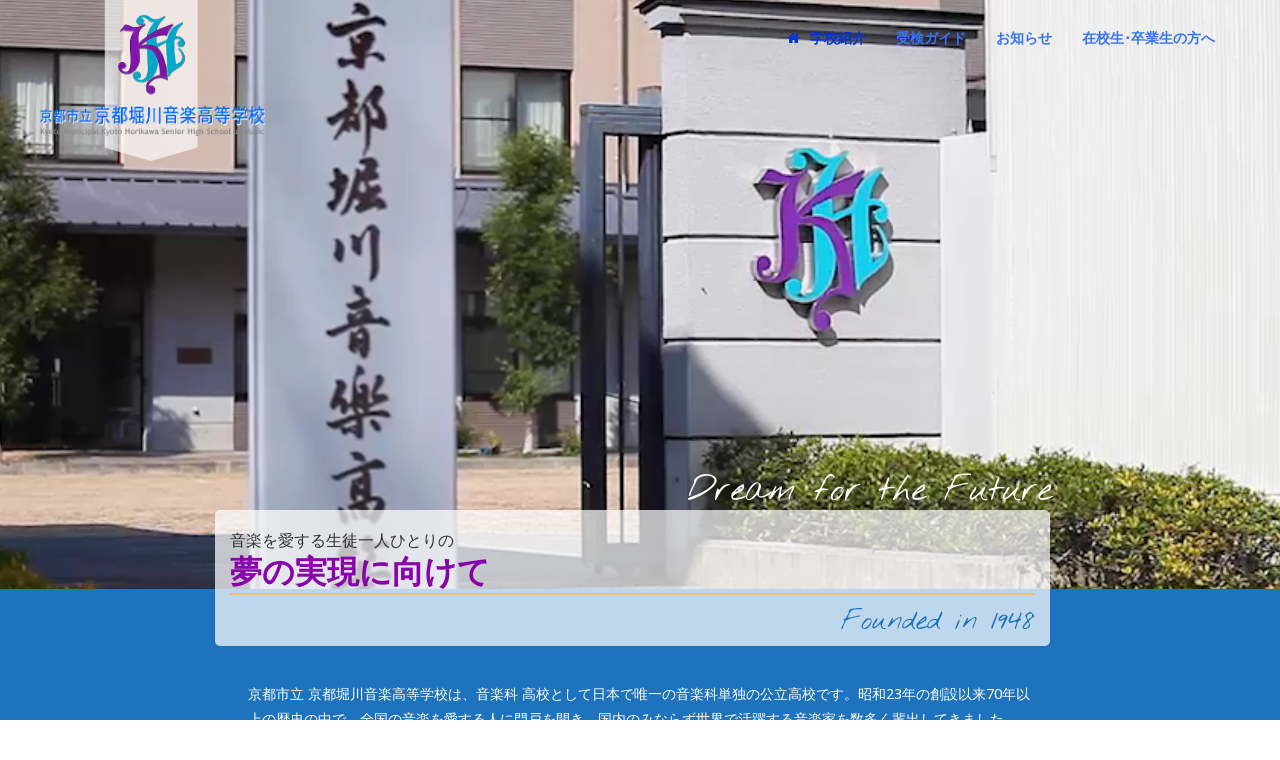

--- FILE ---
content_type: text/html; charset=UTF-8
request_url: https://horion.ed.jp/
body_size: 169981
content:
<!DOCTYPE html>
<html lang="ja" id="html" prefix="og: https://ogp.me/ns#">
<head>
	<meta charset="UTF-8">
	<meta name="viewport" content="width=device-width, initial-scale=1">
	<link rel="profile" href="http://gmpg.org/xfn/11">
	<link rel="pingback" href="https://horion.ed.jp/wp/xmlrpc.php">
	
<!-- Search Engine Optimization by Rank Math - https://s.rankmath.com/home -->
<title>京都市立 京都堀川音楽高等学校【公式サイト】</title>
<meta name="description" content="京都堀川音楽高校は、音楽科 高校として日本で唯一、音楽科単独の公立高校です。全国の音楽を愛する人に門戸を開き、創設70年以上の歴史の中で、国内外で活躍する音楽家を数多く輩出してきました。国内最高水準の音響を誇るホール、36のレッスン室を有す学び舎で、生徒一人ひとりの音楽への志を大切に、夢の実現をサポートしています。"/>
<meta name="robots" content="follow, index, max-snippet:-1, max-video-preview:-1, max-image-preview:large"/>
<link rel="canonical" href="https://horion.ed.jp/" />
<meta property="og:locale" content="ja_JP" />
<meta property="og:type" content="website" />
<meta property="og:title" content="京都市立 京都堀川音楽高等学校【公式サイト】" />
<meta property="og:description" content="京都堀川音楽高校は、音楽科 高校として日本で唯一、音楽科単独の公立高校です。全国の音楽を愛する人に門戸を開き、創設70年以上の歴史の中で、国内外で活躍する音楽家を数多く輩出してきました。国内最高水準の音響を誇るホール、36のレッスン室を有す学び舎で、生徒一人ひとりの音楽への志を大切に、夢の実現をサポートしています。" />
<meta property="og:url" content="https://horion.ed.jp/" />
<meta property="og:site_name" content="京都市立 京都堀川音楽高等学校【公式サイト】" />
<meta property="og:updated_time" content="2025-09-03T16:11:00+09:00" />
<meta property="og:image" content="https://horion.ed.jp/wp/wp-content/uploads/2017/08/headerimg_1.jpg" />
<meta property="og:image:secure_url" content="https://horion.ed.jp/wp/wp-content/uploads/2017/08/headerimg_1.jpg" />
<meta property="og:image:width" content="1200" />
<meta property="og:image:height" content="600" />
<meta property="og:image:alt" content="堀川音楽高等学校" />
<meta property="og:image:type" content="image/jpeg" />
<meta name="twitter:card" content="summary_large_image" />
<meta name="twitter:title" content="京都市立 京都堀川音楽高等学校【公式サイト】" />
<meta name="twitter:description" content="京都堀川音楽高校は、音楽科 高校として日本で唯一、音楽科単独の公立高校です。全国の音楽を愛する人に門戸を開き、創設70年以上の歴史の中で、国内外で活躍する音楽家を数多く輩出してきました。国内最高水準の音響を誇るホール、36のレッスン室を有す学び舎で、生徒一人ひとりの音楽への志を大切に、夢の実現をサポートしています。" />
<meta name="twitter:image" content="https://horion.ed.jp/wp/wp-content/uploads/2017/08/headerimg_1.jpg" />
<script type="application/ld+json" class="rank-math-schema">{"@context":"https://schema.org","@graph":[{"@type":["EducationalOrganization","Organization"],"@id":"https://horion.ed.jp/#organization","name":"\u4eac\u90fd\u5e02\u7acb \u4eac\u90fd\u5800\u5ddd\u97f3\u697d\u9ad8\u7b49\u5b66\u6821\u3010\u516c\u5f0f\u30b5\u30a4\u30c8\u3011","url":"https://horion.ed.jp","logo":{"@type":"ImageObject","@id":"https://horion.ed.jp/#logo","url":"https://horion.ed.jp/wp/wp-content/uploads/2020/10/cropped-logo_main.png","caption":"\u4eac\u90fd\u5e02\u7acb \u4eac\u90fd\u5800\u5ddd\u97f3\u697d\u9ad8\u7b49\u5b66\u6821\u3010\u516c\u5f0f\u30b5\u30a4\u30c8\u3011","inLanguage":"ja","width":"512","height":"512"}},{"@type":"WebSite","@id":"https://horion.ed.jp/#website","url":"https://horion.ed.jp","name":"\u4eac\u90fd\u5e02\u7acb \u4eac\u90fd\u5800\u5ddd\u97f3\u697d\u9ad8\u7b49\u5b66\u6821\u3010\u516c\u5f0f\u30b5\u30a4\u30c8\u3011","publisher":{"@id":"https://horion.ed.jp/#organization"},"inLanguage":"ja","potentialAction":{"@type":"SearchAction","target":"https://horion.ed.jp/?s={search_term_string}","query-input":"required name=search_term_string"}},{"@type":"ImageObject","@id":"https://horion.ed.jp/wp/wp-content/uploads/2017/08/headerimg_1.jpg","url":"https://horion.ed.jp/wp/wp-content/uploads/2017/08/headerimg_1.jpg","width":"1200","height":"600","inLanguage":"ja"},{"@type":"Person","@id":"https://horion.ed.jp/author/fujita/","name":"fujita","url":"https://horion.ed.jp/author/fujita/","image":{"@type":"ImageObject","@id":"https://secure.gravatar.com/avatar/3eafb958872c037841f2328c927d464f?s=96&amp;d=mm&amp;r=g","url":"https://secure.gravatar.com/avatar/3eafb958872c037841f2328c927d464f?s=96&amp;d=mm&amp;r=g","caption":"fujita","inLanguage":"ja"},"worksFor":{"@id":"https://horion.ed.jp/#organization"}},{"@type":"WebPage","@id":"https://horion.ed.jp/#webpage","url":"https://horion.ed.jp/","name":"\u4eac\u90fd\u5e02\u7acb \u4eac\u90fd\u5800\u5ddd\u97f3\u697d\u9ad8\u7b49\u5b66\u6821\u3010\u516c\u5f0f\u30b5\u30a4\u30c8\u3011","datePublished":"2020-10-04T16:40:51+09:00","dateModified":"2025-09-03T16:11:00+09:00","author":{"@id":"https://horion.ed.jp/author/fujita/"},"isPartOf":{"@id":"https://horion.ed.jp/#website"},"primaryImageOfPage":{"@id":"https://horion.ed.jp/wp/wp-content/uploads/2017/08/headerimg_1.jpg"},"inLanguage":"ja"},{"@type":"Article","headline":"\u4eac\u90fd\u5e02\u7acb \u4eac\u90fd\u5800\u5ddd\u97f3\u697d\u9ad8\u7b49\u5b66\u6821\u3010\u516c\u5f0f\u30b5\u30a4\u30c8\u3011","keywords":"\u5800\u5ddd\u97f3\u697d\u9ad8\u7b49\u5b66\u6821,\u5800\u5ddd\u97f3\u697d\u9ad8\u6821","datePublished":"2020-10-04T16:40:51+09:00","dateModified":"2025-09-03T16:11:00+09:00","author":{"@id":"https://horion.ed.jp/author/fujita/"},"publisher":{"@id":"https://horion.ed.jp/#organization"},"description":"\u4eac\u90fd\u5800\u5ddd\u97f3\u697d\u9ad8\u6821\u306f\u3001\u97f3\u697d\u79d1 \u9ad8\u6821\u3068\u3057\u3066\u65e5\u672c\u3067\u552f\u4e00\u3001\u97f3\u697d\u79d1\u5358\u72ec\u306e\u516c\u7acb\u9ad8\u6821\u3067\u3059\u3002\u5168\u56fd\u306e\u97f3\u697d\u3092\u611b\u3059\u308b\u4eba\u306b\u9580\u6238\u3092\u958b\u304d\u3001\u5275\u8a2d70\u5e74\u4ee5\u4e0a\u306e\u6b74\u53f2\u306e\u4e2d\u3067\u3001\u56fd\u5185\u5916\u3067\u6d3b\u8e8d\u3059\u308b\u97f3\u697d\u5bb6\u3092\u6570\u591a\u304f\u8f29\u51fa\u3057\u3066\u304d\u307e\u3057\u305f\u3002\u56fd\u5185\u6700\u9ad8\u6c34\u6e96\u306e\u97f3\u97ff\u3092\u8a87\u308b\u30db\u30fc\u30eb\u300136\u306e\u30ec\u30c3\u30b9\u30f3\u5ba4\u3092\u6709\u3059\u5b66\u3073\u820e\u3067\u3001\u751f\u5f92\u4e00\u4eba\u3072\u3068\u308a\u306e\u97f3\u697d\u3078\u306e\u5fd7\u3092\u5927\u5207\u306b\u3001\u5922\u306e\u5b9f\u73fe\u3092\u30b5\u30dd\u30fc\u30c8\u3057\u3066\u3044\u307e\u3059\u3002","name":"\u4eac\u90fd\u5e02\u7acb \u4eac\u90fd\u5800\u5ddd\u97f3\u697d\u9ad8\u7b49\u5b66\u6821\u3010\u516c\u5f0f\u30b5\u30a4\u30c8\u3011","@id":"https://horion.ed.jp/#richSnippet","isPartOf":{"@id":"https://horion.ed.jp/#webpage"},"image":{"@id":"https://horion.ed.jp/wp/wp-content/uploads/2017/08/headerimg_1.jpg"},"inLanguage":"ja","mainEntityOfPage":{"@id":"https://horion.ed.jp/#webpage"}}]}</script>
<!-- /Rank Math WordPress SEO plugin -->

<link rel='dns-prefetch' href='//www.googletagmanager.com' />
<link rel='dns-prefetch' href='//cdn.linearicons.com' />
<link rel='dns-prefetch' href='//fonts.googleapis.com' />
<link rel='dns-prefetch' href='//s.w.org' />
<link rel="alternate" type="application/rss+xml" title="京都市立 京都堀川音楽高等学校【公式サイト】 &raquo; フィード" href="https://horion.ed.jp/feed/" />
<link rel="alternate" type="application/rss+xml" title="京都市立 京都堀川音楽高等学校【公式サイト】 &raquo; コメントフィード" href="https://horion.ed.jp/comments/feed/" />
		<script type="text/javascript">
			window._wpemojiSettings = {"baseUrl":"https:\/\/s.w.org\/images\/core\/emoji\/13.0.1\/72x72\/","ext":".png","svgUrl":"https:\/\/s.w.org\/images\/core\/emoji\/13.0.1\/svg\/","svgExt":".svg","source":{"concatemoji":"https:\/\/horion.ed.jp\/wp\/wp-includes\/js\/wp-emoji-release.min.js?ver=5.7.14"}};
			!function(e,a,t){var n,r,o,i=a.createElement("canvas"),p=i.getContext&&i.getContext("2d");function s(e,t){var a=String.fromCharCode;p.clearRect(0,0,i.width,i.height),p.fillText(a.apply(this,e),0,0);e=i.toDataURL();return p.clearRect(0,0,i.width,i.height),p.fillText(a.apply(this,t),0,0),e===i.toDataURL()}function c(e){var t=a.createElement("script");t.src=e,t.defer=t.type="text/javascript",a.getElementsByTagName("head")[0].appendChild(t)}for(o=Array("flag","emoji"),t.supports={everything:!0,everythingExceptFlag:!0},r=0;r<o.length;r++)t.supports[o[r]]=function(e){if(!p||!p.fillText)return!1;switch(p.textBaseline="top",p.font="600 32px Arial",e){case"flag":return s([127987,65039,8205,9895,65039],[127987,65039,8203,9895,65039])?!1:!s([55356,56826,55356,56819],[55356,56826,8203,55356,56819])&&!s([55356,57332,56128,56423,56128,56418,56128,56421,56128,56430,56128,56423,56128,56447],[55356,57332,8203,56128,56423,8203,56128,56418,8203,56128,56421,8203,56128,56430,8203,56128,56423,8203,56128,56447]);case"emoji":return!s([55357,56424,8205,55356,57212],[55357,56424,8203,55356,57212])}return!1}(o[r]),t.supports.everything=t.supports.everything&&t.supports[o[r]],"flag"!==o[r]&&(t.supports.everythingExceptFlag=t.supports.everythingExceptFlag&&t.supports[o[r]]);t.supports.everythingExceptFlag=t.supports.everythingExceptFlag&&!t.supports.flag,t.DOMReady=!1,t.readyCallback=function(){t.DOMReady=!0},t.supports.everything||(n=function(){t.readyCallback()},a.addEventListener?(a.addEventListener("DOMContentLoaded",n,!1),e.addEventListener("load",n,!1)):(e.attachEvent("onload",n),a.attachEvent("onreadystatechange",function(){"complete"===a.readyState&&t.readyCallback()})),(n=t.source||{}).concatemoji?c(n.concatemoji):n.wpemoji&&n.twemoji&&(c(n.twemoji),c(n.wpemoji)))}(window,document,window._wpemojiSettings);
		</script>
		<style type="text/css">
img.wp-smiley,
img.emoji {
	display: inline !important;
	border: none !important;
	box-shadow: none !important;
	height: 1em !important;
	width: 1em !important;
	margin: 0 .07em !important;
	vertical-align: -0.1em !important;
	background: none !important;
	padding: 0 !important;
}
</style>
	<link rel='stylesheet' id='wp-block-library-css'  href='https://horion.ed.jp/wp/wp-includes/css/dist/block-library/style.min.css?ver=5.7.14' type='text/css' media='all' />
<link rel='stylesheet' id='arve-main-css'  href='https://horion.ed.jp/wp/wp-content/plugins/advanced-responsive-video-embedder/build/main.css?ver=b809f4d4c33c91a5ae3a5099af09bdde' type='text/css' media='all' />
<link rel='stylesheet' id='et-animate-css'  href='https://horion.ed.jp/wp/wp-content/plugins/easy-textillate/inc/animate.min.css?ver=5.7.14' type='text/css' media='all' />
<link rel='stylesheet' id='weston-style-css'  href='https://horion.ed.jp/wp/wp-content/themes/themetrust-weston/style.css?ver=5.7.14' type='text/css' media='all' />
<link rel='stylesheet' id='weston-js-css-css'  href='https://horion.ed.jp/wp/wp-content/themes/themetrust-weston/css/js.css?ver=1.3.3' type='text/css' media='all' />
<link rel='stylesheet' id='weston-prettyphoto-css'  href='https://horion.ed.jp/wp/wp-content/themes/themetrust-weston/css/prettyPhoto.css?ver=3.1.6' type='text/css' media='all' />
<link rel='stylesheet' id='superfish-css'  href='https://horion.ed.jp/wp/wp-content/themes/themetrust-weston/css/superfish.css?ver=1.7.5' type='text/css' media='all' />
<link rel='stylesheet' id='weston-woocommerce-css'  href='https://horion.ed.jp/wp/wp-content/themes/themetrust-weston/css/woocommerce.css?ver=2' type='text/css' media='all' />
<link rel='stylesheet' id='weston-loader-main-css'  href='https://horion.ed.jp/wp/wp-content/themes/themetrust-weston/css/loaders/spinkit.css?ver=1.0' type='text/css' media='all' />
<link rel='stylesheet' id='weston-loader-animation-css'  href='https://horion.ed.jp/wp/wp-content/themes/themetrust-weston/css/loaders/rotating-plane.css?ver=1.0' type='text/css' media='all' />
<link rel='stylesheet' id='weston-font-awesome-5-css'  href='https://horion.ed.jp/wp/wp-content/themes/themetrust-weston/css/font-awesome/all.min.css?ver=5.8.1' type='text/css' media='all' />
<link rel='stylesheet' id='weston-font-awesome-css'  href='https://horion.ed.jp/wp/wp-content/themes/themetrust-weston/css/font-awesome.min.css?ver=4.7.0' type='text/css' media='all' />
<link rel='stylesheet' id='weston-linearicons-css'  href='https://cdn.linearicons.com/free/1.0.0/icon-font.min.css?ver=4.0.3' type='text/css' media='all' />
<link rel='stylesheet' id='weston-fonts-css'  href='//fonts.googleapis.com/css?family=Raleway%3A300%2C400%2C700%2C300italic%2C400italic%2C700italic%7COpen+Sans%3A300%2C400%2C700%2C300italic%2C400italic%2C700italic&#038;subset=latin%2Clatin-ext' type='text/css' media='all' />
<link rel='stylesheet' id='tablepress-default-css'  href='https://horion.ed.jp/wp/wp-content/tablepress-combined.min.css?ver=4' type='text/css' media='all' />
<link rel='stylesheet' id='js_composer_front-css'  href='https://horion.ed.jp/wp/wp-content/plugins/js_composer/assets/css/js_composer.min.css?ver=5.2' type='text/css' media='all' />
<link rel='stylesheet' id='jquery-lazyloadxt-spinner-css-css'  href='//horion.ed.jp/wp/wp-content/plugins/a3-lazy-load/assets/css/jquery.lazyloadxt.spinner.css?ver=5.7.14' type='text/css' media='all' />
<script type='text/javascript' src='https://horion.ed.jp/wp/wp-includes/js/dist/vendor/wp-polyfill.min.js?ver=7.4.4' id='wp-polyfill-js'></script>
<script type='text/javascript' id='wp-polyfill-js-after'>
( 'fetch' in window ) || document.write( '<script src="https://horion.ed.jp/wp/wp-includes/js/dist/vendor/wp-polyfill-fetch.min.js?ver=3.0.0"></scr' + 'ipt>' );( document.contains ) || document.write( '<script src="https://horion.ed.jp/wp/wp-includes/js/dist/vendor/wp-polyfill-node-contains.min.js?ver=3.42.0"></scr' + 'ipt>' );( window.DOMRect ) || document.write( '<script src="https://horion.ed.jp/wp/wp-includes/js/dist/vendor/wp-polyfill-dom-rect.min.js?ver=3.42.0"></scr' + 'ipt>' );( window.URL && window.URL.prototype && window.URLSearchParams ) || document.write( '<script src="https://horion.ed.jp/wp/wp-includes/js/dist/vendor/wp-polyfill-url.min.js?ver=3.6.4"></scr' + 'ipt>' );( window.FormData && window.FormData.prototype.keys ) || document.write( '<script src="https://horion.ed.jp/wp/wp-includes/js/dist/vendor/wp-polyfill-formdata.min.js?ver=3.0.12"></scr' + 'ipt>' );( Element.prototype.matches && Element.prototype.closest ) || document.write( '<script src="https://horion.ed.jp/wp/wp-includes/js/dist/vendor/wp-polyfill-element-closest.min.js?ver=2.0.2"></scr' + 'ipt>' );( 'objectFit' in document.documentElement.style ) || document.write( '<script src="https://horion.ed.jp/wp/wp-includes/js/dist/vendor/wp-polyfill-object-fit.min.js?ver=2.3.4"></scr' + 'ipt>' );
</script>
<script async="async" type='text/javascript' src='https://horion.ed.jp/wp/wp-content/plugins/advanced-responsive-video-embedder/build/main.js?ver=b809f4d4c33c91a5ae3a5099af09bdde' id='arve-main-js'></script>
<script type='text/javascript' src='https://horion.ed.jp/wp/wp-includes/js/jquery/jquery.min.js?ver=3.5.1' id='jquery-core-js'></script>
<script type='text/javascript' src='https://horion.ed.jp/wp/wp-includes/js/jquery/jquery-migrate.min.js?ver=3.3.2' id='jquery-migrate-js'></script>
<script type='text/javascript' src='https://horion.ed.jp/wp/wp-content/plugins/easy-textillate/inc/jquery.lettering.js?ver=5.7.14' id='et-lettering-js'></script>
<script type='text/javascript' src='https://horion.ed.jp/wp/wp-content/plugins/easy-textillate/inc/jquery.textillate.js?ver=5.7.14' id='et-textillate-js'></script>

<!-- Google Analytics snippet added by Site Kit -->
<script type='text/javascript' src='https://www.googletagmanager.com/gtag/js?id=UA-198158370-1' id='google_gtagjs-js' async></script>
<script type='text/javascript' id='google_gtagjs-js-after'>
window.dataLayer = window.dataLayer || [];function gtag(){dataLayer.push(arguments);}
gtag('set', 'linker', {"domains":["horion.ed.jp"]} );
gtag("js", new Date());
gtag("set", "developer_id.dZTNiMT", true);
gtag("config", "UA-198158370-1", {"anonymize_ip":true});
</script>

<!-- End Google Analytics snippet added by Site Kit -->
<link rel="https://api.w.org/" href="https://horion.ed.jp/wp-json/" /><link rel="alternate" type="application/json" href="https://horion.ed.jp/wp-json/wp/v2/pages/402" /><link rel="EditURI" type="application/rsd+xml" title="RSD" href="https://horion.ed.jp/wp/xmlrpc.php?rsd" />
<link rel="wlwmanifest" type="application/wlwmanifest+xml" href="https://horion.ed.jp/wp/wp-includes/wlwmanifest.xml" /> 
<meta name="generator" content="WordPress 5.7.14" />
<link rel='shortlink' href='https://horion.ed.jp/' />
<link rel="alternate" type="application/json+oembed" href="https://horion.ed.jp/wp-json/oembed/1.0/embed?url=https%3A%2F%2Fhorion.ed.jp%2F" />
<link rel="alternate" type="text/xml+oembed" href="https://horion.ed.jp/wp-json/oembed/1.0/embed?url=https%3A%2F%2Fhorion.ed.jp%2F&#038;format=xml" />
<meta name="generator" content="Site Kit by Google 1.41.0" /><script type="text/javascript">
(function(url){
	if(/(?:Chrome\/26\.0\.1410\.63 Safari\/537\.31|WordfenceTestMonBot)/.test(navigator.userAgent)){ return; }
	var addEvent = function(evt, handler) {
		if (window.addEventListener) {
			document.addEventListener(evt, handler, false);
		} else if (window.attachEvent) {
			document.attachEvent('on' + evt, handler);
		}
	};
	var removeEvent = function(evt, handler) {
		if (window.removeEventListener) {
			document.removeEventListener(evt, handler, false);
		} else if (window.detachEvent) {
			document.detachEvent('on' + evt, handler);
		}
	};
	var evts = 'contextmenu dblclick drag dragend dragenter dragleave dragover dragstart drop keydown keypress keyup mousedown mousemove mouseout mouseover mouseup mousewheel scroll'.split(' ');
	var logHuman = function() {
		if (window.wfLogHumanRan) { return; }
		window.wfLogHumanRan = true;
		var wfscr = document.createElement('script');
		wfscr.type = 'text/javascript';
		wfscr.async = true;
		wfscr.src = url + '&r=' + Math.random();
		(document.getElementsByTagName('head')[0]||document.getElementsByTagName('body')[0]).appendChild(wfscr);
		for (var i = 0; i < evts.length; i++) {
			removeEvent(evts[i], logHuman);
		}
	};
	for (var i = 0; i < evts.length; i++) {
		addEvent(evts[i], logHuman);
	}
})('//horion.ed.jp/?wordfence_lh=1&hid=AE2D81070EA5A8DF0A3A1B75D85645A0');
</script>					<link rel="shortcut icon" href="https://horion.ed.jp/wp/wp-content/uploads/2020/10/logo_main.png" />
				<meta name="generator" content="weston  1.0" />

		<!--[if IE 8]>
		<link rel="stylesheet" href="https://horion.ed.jp/wp/wp-content/themes/themetrust-weston/css/ie8.css" type="text/css" media="screen" />
		<![endif]-->
		<!--[if IE]><script src="http://html5shiv.googlecode.com/svn/trunk/html5.js"></script><![endif]-->

		
		<style>

			
			
			
			
			
			
			
			
			
			
			
							.main-nav ul li,
				.secondary-nav span,
				.hamburger-inner, .hamburger-inner::before, .hamburger-inner::after,
				.secondary-nav a { color: #3575f4 !important; }
				#site-header .menu-button span {border-color: #3575f4 !important; }
				.hamburger-inner, .hamburger-inner::before, .hamburger-inner::after { background-color: #3575f4 !important; }
			
			
							.menu-toggle.open:hover,
				.main-nav ul li:hover,
				.main-nav ul li.active,
				.secondary-nav a:hover,
				.secondary-nav span:hover,
				.main-nav ul li.current,
				.main-nav ul li.current-cat,
				.main-nav ul li.current_page_item,
				.main-nav ul li.current-menu-item,
				.main-nav ul li.current-post-ancestor,
				.single-post .main-nav ul li.current_page_parent,
				.main-nav ul li.current-category-parent,
				.main-nav ul li.current-category-ancestor,
				.main-nav ul li.current-portfolio-ancestor,
				.main-nav ul li.current-projects-ancestor { color: #0033dd !important;}
				#site-header .menu-button span {border-color: #0033dd !important; }

			
			
			
			
			
			
			
			
			
			
			
			
			
			
			
			
			
			
			
			
			
			
			
			
			
			

		
							.logo .site-title img { max-width: 225px; }
			
							#site-header.light .logo .site-title img { max-width: 225px; }
			
							.logo .site-title.sticky img { max-width: 225px; }
			
			
							@media only screen and (max-width: 780px){
					#site-header .logo .site-title img { max-width: 180pxpx !important; }
				}
			
		
			
							header.entry-header.main * { color: #191919 !important; }
			
			
		
							.inline-header #site-header .nav-holder { height: 75px; }
				.inline-header #site-header .logo { height: 75px; }
				.inline-header #site-header .nav-holder,
				.inline-header #site-header .main-nav ul > li,
				.inline-header #site-header .main-nav ul > li > a,
				#site-header .main-nav #menu-main-menu > li > span,
				#site-header .secondary-nav a,
				#site-header .secondary-nav span  { line-height: 75px; height: 75px;}
			
							#site-header.sticky .inside .nav-holder { height: 65px !important; }
				#site-header.sticky .logo { height: 65px !important; }
				#site-header.sticky .nav-holder,
				#site-header.sticky .main-nav ul > li,
				#site-header.sticky .main-nav ul > li > a,
				#site-header.sticky .main-nav ul > li > span,
				#site-header.sticky .secondary-nav a,
				#site-header.sticky .secondary-nav span  { line-height: 65px; height: 65px;}
			
			
				
		@media only screen and (max-width: 768px){
			.logo { display: none; }
			.logo.mobile { display: table; }
			.top-header.stacked-header #main-container #site-header .logo {
				height: 60px;
			}
			.top-header.stacked-header #main-container #site-header .logo.mobile {
				height: 60;
			}
			.top-header #main-container #site-header .logo.mobile {
				height: 60px;
			}
			body.top-header.stacked-header #main-container #site-header .nav-holder .secondary-nav span,
			body.top-header.stacked-header #main-container #site-header .nav-holder .secondary-nav a,
			body.top-header #main-container #site-header .nav-holder .secondary-nav span,
			body.top-header #main-container #site-header .nav-holder .secondary-nav a {
				height: 60px; line-height: 60px;
			}
			
			.top-header.stacked-header #main-container .nav-holder{
				height: 60px;
			}
			.top-header #main-container .nav-holder{
				height: 60px;
			}
		}

		.shadow_s {
    filter: drop-shadow(3px 3px 5px rgba(0,0,0,.3));
    }
.shadow {
    filter: drop-shadow(15px 15px 25px rgba(100,100,80,.6));
    }
.shadow_font_w {
    filter: drop-shadow(2px 2px 3px rgba(255,255,255,.3));
    }
li{
    line-hight:1.2em;
}
		</style>

					<!-- ThemeTrust Google Font Picker -->
					<link href='//fonts.googleapis.com/css?family=Noto+Sans' rel='stylesheet' type='text/css'>										
					<style type="text/css">body { 
												font-family: 'Noto Sans'; 
											}</style>

									<!-- ThemeTrust Google Font Picker -->
					<link href='//fonts.googleapis.com/css?family=Noto+Serif' rel='stylesheet' type='text/css'>										
					<style type="text/css">.site-main h1 { 
												font-family: 'Noto Serif'; 
						 font-weight: 700;					}</style>

									<!-- ThemeTrust Google Font Picker -->
															
					<style type="text/css">.site-main h2 { 
												font-family: 'Noto Serif'; 
											}</style>

				<meta name="generator" content="Powered by Visual Composer - drag and drop page builder for WordPress."/>
<!--[if lte IE 9]><link rel="stylesheet" type="text/css" href="https://horion.ed.jp/wp/wp-content/plugins/js_composer/assets/css/vc_lte_ie9.min.css" media="screen"><![endif]--><style type="text/css">.broken_link, a.broken_link {
	text-decoration: line-through;
}</style><link rel="icon" href="https://horion.ed.jp/wp/wp-content/uploads/2020/10/cropped-logo_main-32x32.png" sizes="32x32" />
<link rel="icon" href="https://horion.ed.jp/wp/wp-content/uploads/2020/10/cropped-logo_main-192x192.png" sizes="192x192" />
<link rel="apple-touch-icon" href="https://horion.ed.jp/wp/wp-content/uploads/2020/10/cropped-logo_main-180x180.png" />
<meta name="msapplication-TileImage" content="https://horion.ed.jp/wp/wp-content/uploads/2020/10/cropped-logo_main-270x270.png" />
<style type="text/css" data-type="vc_shortcodes-custom-css">.vc_custom_1621836246629{background-image: url(https://horion.ed.jp/wp/wp-content/uploads/cat_mainimg_1_2.jpg?id=1649) !important;background-position: center !important;background-repeat: no-repeat !important;background-size: cover !important;}.vc_custom_1616634068658{margin: 0px !important;padding: 0px !important;}.vc_custom_1616636135071{margin-top: -135px !important;margin-bottom: 0px !important;padding-bottom: 40px !important;}.vc_custom_1616318118655{margin-top: -112px !important;margin-bottom: 0px !important;padding-top: 20px !important;background-color: #1e73be !important;}.vc_custom_1653008853575{padding-top: 0px !important;padding-right: 30px !important;padding-bottom: 15px !important;padding-left: 30px !important;background-color: #1e73be !important;}.vc_custom_1653009137502{margin-top: 0px !important;margin-bottom: 15px !important;padding-top: 30px !important;padding-right: 30px !important;padding-bottom: 0px !important;padding-left: 30px !important;background-color: #f6f6f6 !important;}.vc_custom_1620608308159{margin-top: 0px !important;margin-bottom: 15px !important;padding-top: 0px !important;padding-right: 30px !important;padding-bottom: 0px !important;padding-left: 30px !important;background-color: #f6f6f6 !important;}.vc_custom_1616731260010{margin-top: -35px !important;background-color: #ffffff !important;}.vc_custom_1653009757081{margin-top: 0px !important;margin-bottom: 0px !important;padding-top: 0px !important;padding-bottom: 0px !important;background-position: 0 0 !important;background-repeat: repeat !important;}.vc_custom_1655900459057{margin-top: -20px !important;margin-bottom: 30px !important;padding-top: 30px !important;padding-bottom: 30px !important;background-color: #fafafa !important;}.vc_custom_1655951706579{margin-top: -40px !important;background-color: #f3f3f3 !important;}.vc_custom_1616634044792{margin: 0px !important;padding: 0px !important;}.vc_custom_1621336083347{margin-top: 0px !important;margin-bottom: 0px !important;padding-top: 0px !important;padding-bottom: 0px !important;}.vc_custom_1616635734926{padding-top: 15px !important;}.vc_custom_1653008655077{margin-top: 32px !important;margin-bottom: 0px !important;margin-left: -15px !important;padding-top: 20px !important;padding-bottom: 0px !important;background-color: rgba(255,255,255,0.72) !important;*background-color: rgb(255,255,255) !important;border-radius: 5px !important;}.vc_custom_1615113691047{margin-bottom: 0px !important;padding-bottom: 0px !important;}.vc_custom_1616318062773{margin-top: -13px !important;margin-bottom: 5px !important;padding-top: 0px !important;padding-bottom: 0px !important;}.vc_custom_1615164567108{margin-bottom: 0px !important;padding-bottom: 0px !important;}.vc_custom_1653009163064{margin-left: -15px !important;padding-top: 0px !important;padding-right: 0px !important;padding-bottom: 0px !important;padding-left: 0px !important;}.vc_custom_1621336194217{margin-top: 0px !important;margin-bottom: 0px !important;padding-top: 0px !important;padding-right: 0px !important;padding-bottom: 0px !important;padding-left: 0px !important;}.vc_custom_1624526684791{margin-top: 0px !important;margin-bottom: 0px !important;padding-top: 0px !important;padding-bottom: 0px !important;}.vc_custom_1621223842408{margin-top: -50px !important;}.vc_custom_1619054810048{padding-top: 0px !important;padding-bottom: 0px !important;}.vc_custom_1620608285102{margin-top: 20px !important;margin-bottom: 0px !important;padding-top: 15px !important;padding-bottom: 0px !important;background-color: #ffffff !important;border-radius: 5px !important;}.vc_custom_1619055212890{margin-top: 0px !important;margin-bottom: 0px !important;padding-top: 0px !important;padding-bottom: 0px !important;}.vc_custom_1619054851147{margin-top: 0px !important;margin-bottom: 0px !important;padding-top: 0px !important;padding-bottom: 0px !important;}.vc_custom_1619054836887{margin-top: 0px !important;margin-bottom: 0px !important;padding-top: 0px !important;padding-bottom: 0px !important;}.vc_custom_1653010115914{margin-top: 0px !important;margin-bottom: 10px !important;padding-top: 0px !important;padding-bottom: 0px !important;}.vc_custom_1622361589659{background-color: #ddeeff !important;border-radius: 5px !important;}.vc_custom_1751422660832{margin-top: 0px !important;margin-bottom: 0px !important;padding-top: 0px !important;padding-right: 30px !important;padding-bottom: 0px !important;padding-left: 30px !important;}.vc_custom_1653009876644{margin-top: 0px !important;margin-bottom: 0px !important;padding-top: 5px !important;padding-right: 30px !important;padding-bottom: 5px !important;padding-left: 30px !important;}.vc_custom_1655456515033{margin-top: 0px !important;margin-bottom: 0px !important;padding-top: 10px !important;padding-bottom: 0px !important;}.vc_custom_1655951780045{margin-bottom: 30px !important;padding-top: 15px !important;padding-bottom: 0px !important;background-color: #ffffff !important;border-radius: 5px !important;}.vc_custom_1681349664409{margin-top: 0px !important;margin-bottom: 0px !important;padding-top: 15px !important;padding-bottom: 30px !important;}.vc_custom_1655900206450{margin-bottom: 0px !important;padding-bottom: 0px !important;}.vc_custom_1655458091524{margin-top: 0px !important;margin-bottom: 0px !important;padding-top: 0px !important;padding-bottom: 0px !important;}.vc_custom_1655458110778{margin-top: 0px !important;margin-bottom: 0px !important;padding-top: 0px !important;padding-bottom: 0px !important;}.vc_custom_1655459932685{margin-top: 0px !important;margin-bottom: 0px !important;padding-top: 0px !important;padding-bottom: 0px !important;}.vc_custom_1655455917193{margin-top: -20px !important;margin-bottom: 0px !important;padding-top: 0px !important;padding-bottom: 0px !important;}.vc_custom_1655459951016{margin-top: -50px !important;margin-bottom: 0px !important;padding-top: 0px !important;padding-bottom: 0px !important;}.vc_custom_1655456772351{margin-top: -20px !important;margin-bottom: 0px !important;padding-top: 0px !important;padding-bottom: 0px !important;}.vc_custom_1655459969027{margin-top: -50px !important;margin-bottom: 0px !important;padding-top: 0px !important;padding-bottom: 0px !important;}.vc_custom_1655905987711{margin-top: -20px !important;margin-bottom: -50px !important;padding-top: 0px !important;padding-bottom: 0px !important;}.vc_custom_1655460008572{margin-top: 0px !important;margin-bottom: 0px !important;padding-top: 0px !important;padding-bottom: 0px !important;}.vc_custom_1655457174397{margin-top: -20px !important;margin-bottom: 0px !important;padding-top: 0px !important;padding-bottom: 0px !important;}.vc_custom_1681349814919{margin-top: 0px !important;margin-bottom: 0px !important;padding-top: 0px !important;padding-bottom: 0px !important;}.vc_custom_1655457301731{margin-top: -20px !important;margin-bottom: 0px !important;padding-top: 0px !important;padding-bottom: 0px !important;}.vc_custom_1707356837507{margin-top: -50px !important;margin-bottom: 0px !important;padding-top: 0px !important;padding-bottom: 0px !important;}.vc_custom_1655906043307{margin-top: -20px !important;margin-bottom: -50px !important;padding-top: 0px !important;padding-bottom: 0px !important;}.vc_custom_1681348793730{margin-top: -50px !important;margin-bottom: 0px !important;padding-top: 0px !important;padding-bottom: 0px !important;}.vc_custom_1681349070253{margin-top: -20px !important;margin-bottom: 0px !important;padding-top: 0px !important;padding-bottom: 0px !important;}.vc_custom_1653010115914{margin-top: 0px !important;margin-bottom: 10px !important;padding-top: 0px !important;padding-bottom: 0px !important;}.vc_custom_1659581104421{margin-top: 0px !important;margin-right: 0px !important;margin-bottom: 0px !important;margin-left: 0px !important;padding-top: 15px !important;background-color: #f3f3f3 !important;}.vc_custom_1659582442764{margin-top: -20px !important;padding-top: 0px !important;}.vc_custom_1659590328443{padding-top: 30px !important;padding-right: 10px !important;padding-left: 10px !important;}.vc_custom_1659590340687{padding-top: 30px !important;padding-right: 10px !important;padding-left: 10px !important;}.vc_custom_1659590390288{padding-top: 30px !important;padding-right: 10px !important;padding-left: 10px !important;}.vc_custom_1659590374317{padding-top: 30px !important;padding-right: 10px !important;padding-left: 10px !important;}.vc_custom_1659590402195{padding-top: 30px !important;padding-right: 10px !important;padding-left: 10px !important;}.vc_custom_1659590413573{padding-top: 30px !important;padding-right: 10px !important;padding-left: 10px !important;}.vc_custom_1615861234001{margin-bottom: 10px !important;}.vc_custom_1615861245120{margin-bottom: 10px !important;}.vc_custom_1615861256918{margin-bottom: 10px !important;}.vc_custom_1615771952752{margin-bottom: 0px !important;padding-bottom: 0px !important;}.vc_custom_1653010139183{margin-top: 0px !important;margin-bottom: 0px !important;padding-top: 0px !important;padding-bottom: 0px !important;}.vc_custom_1613954688905{padding-top: 20px !important;padding-right: 30px !important;padding-left: 30px !important;}.vc_custom_1613955060912{margin-bottom: 0px !important;padding-bottom: 0px !important;}.vc_custom_1616678663345{margin-top: 0px !important;padding-top: 0px !important;}.vc_custom_1615856653489{padding-top: 10px !important;padding-right: 10px !important;padding-bottom: 10px !important;padding-left: 10px !important;}.vc_custom_1615856742838{padding-top: 10px !important;padding-right: 10px !important;padding-bottom: 10px !important;padding-left: 10px !important;}.vc_custom_1615856759293{padding-top: 10px !important;padding-right: 10px !important;padding-bottom: 10px !important;padding-left: 10px !important;}.vc_custom_1616319516539{padding-top: 10px !important;padding-right: 10px !important;padding-bottom: 10px !important;padding-left: 10px !important;}.vc_custom_1616319689984{padding-top: 10px !important;padding-right: 10px !important;padding-bottom: 10px !important;padding-left: 10px !important;}.vc_custom_1615856795709{padding-top: 10px !important;padding-right: 10px !important;padding-bottom: 10px !important;padding-left: 10px !important;}.vc_custom_1616320130962{padding-top: 10px !important;padding-right: 10px !important;padding-bottom: 10px !important;padding-left: 10px !important;}.vc_custom_1616320154090{padding-top: 10px !important;padding-right: 10px !important;padding-bottom: 10px !important;padding-left: 10px !important;}.vc_custom_1616377849006{margin-bottom: 0px !important;padding-bottom: 0px !important;}.vc_custom_1616378650492{margin-bottom: 30px !important;padding-top: 30px !important;padding-right: 30px !important;padding-bottom: 15px !important;padding-left: 30px !important;background-color: #f6f3f2 !important;border-radius: 5px !important;}.vc_custom_1616372783867{margin-top: 0px !important;margin-bottom: 0px !important;padding-top: 0px !important;padding-bottom: 0px !important;}.vc_custom_1688602548468{margin-top: 0px !important;padding-top: 3px !important;}.vc_custom_1688602595869{margin-top: 0px !important;margin-bottom: 0px !important;padding-top: 5px !important;padding-bottom: 5px !important;}.vc_custom_1688602612167{margin-top: 0px !important;margin-bottom: 0px !important;padding-top: 5px !important;padding-bottom: 5px !important;}.vc_custom_1688602579951{margin-top: 0px !important;}.vc_custom_1616378650492{margin-bottom: 30px !important;padding-top: 30px !important;padding-right: 30px !important;padding-bottom: 15px !important;padding-left: 30px !important;background-color: #f6f3f2 !important;border-radius: 5px !important;}.vc_custom_1616372783867{margin-top: 0px !important;margin-bottom: 0px !important;padding-top: 0px !important;padding-bottom: 0px !important;}.vc_custom_1671588607335{margin-top: 0px !important;padding-top: 3px !important;}.vc_custom_1671588637887{margin-top: 0px !important;margin-bottom: 0px !important;padding-top: 5px !important;padding-bottom: 5px !important;}.vc_custom_1671588659612{margin-top: 0px !important;margin-bottom: 0px !important;padding-top: 5px !important;padding-bottom: 5px !important;}.vc_custom_1671588724276{margin-top: 0px !important;}.vc_custom_1616378650492{margin-bottom: 30px !important;padding-top: 30px !important;padding-right: 30px !important;padding-bottom: 15px !important;padding-left: 30px !important;background-color: #f6f3f2 !important;border-radius: 5px !important;}.vc_custom_1616372783867{margin-top: 0px !important;margin-bottom: 0px !important;padding-top: 0px !important;padding-bottom: 0px !important;}.vc_custom_1639358021538{margin-top: 0px !important;padding-top: 3px !important;}.vc_custom_1639358214199{margin-top: 0px !important;margin-bottom: 0px !important;padding-top: 5px !important;padding-bottom: 5px !important;}.vc_custom_1639358252573{margin-top: 0px !important;margin-bottom: 0px !important;padding-top: 5px !important;padding-bottom: 5px !important;}.vc_custom_1639358340717{margin-top: 0px !important;}.vc_custom_1616378650492{margin-bottom: 30px !important;padding-top: 30px !important;padding-right: 30px !important;padding-bottom: 15px !important;padding-left: 30px !important;background-color: #f6f3f2 !important;border-radius: 5px !important;}.vc_custom_1616372783867{margin-top: 0px !important;margin-bottom: 0px !important;padding-top: 0px !important;padding-bottom: 0px !important;}.vc_custom_1617957983767{margin-top: 0px !important;padding-top: 3px !important;}.vc_custom_1617958094805{margin-top: 0px !important;margin-bottom: 0px !important;padding-top: 5px !important;padding-bottom: 5px !important;}.vc_custom_1617958020860{margin-top: 0px !important;margin-bottom: 0px !important;padding-top: 5px !important;padding-bottom: 5px !important;}.vc_custom_1617958004009{margin-top: 0px !important;}.vc_custom_1616378650492{margin-bottom: 30px !important;padding-top: 30px !important;padding-right: 30px !important;padding-bottom: 15px !important;padding-left: 30px !important;background-color: #f6f3f2 !important;border-radius: 5px !important;}.vc_custom_1616372783867{margin-top: 0px !important;margin-bottom: 0px !important;padding-top: 0px !important;padding-bottom: 0px !important;}.vc_custom_1616373450208{margin-top: 0px !important;padding-top: 3px !important;}.vc_custom_1616376116232{margin-top: 0px !important;margin-bottom: 0px !important;padding-top: 5px !important;padding-bottom: 5px !important;}.vc_custom_1616374992140{margin-top: 0px !important;margin-bottom: 0px !important;padding-top: 5px !important;padding-bottom: 5px !important;}.vc_custom_1616378897782{margin-top: 0px !important;}.vc_custom_1616378650492{margin-bottom: 30px !important;padding-top: 30px !important;padding-right: 30px !important;padding-bottom: 15px !important;padding-left: 30px !important;background-color: #f6f3f2 !important;border-radius: 5px !important;}.vc_custom_1616372783867{margin-top: 0px !important;margin-bottom: 0px !important;padding-top: 0px !important;padding-bottom: 0px !important;}.vc_custom_1616373976387{margin-top: 0px !important;padding-top: 3px !important;}.vc_custom_1616376136501{margin-top: 0px !important;margin-bottom: 0px !important;padding-top: 5px !important;padding-bottom: 5px !important;}.vc_custom_1616375942315{margin-top: 0px !important;margin-bottom: 0px !important;padding-top: 5px !important;padding-bottom: 5px !important;}.vc_custom_1616375961636{margin-top: 0px !important;}</style><noscript><style type="text/css"> .wpb_animate_when_almost_visible { opacity: 1; }</style></noscript></head>

<body class="home page-template-default page page-id-402 has-transparent-header chrome osx using-vc  inline-header top-header sticky-header has-sticky-header wpb-js-composer js-comp-ver-5.2 vc_responsive" data-mobile-breakpoint="768">

		<div id="scroll-to-top"><span></span></div>

<div id="site-wrap">
<div id="main-container">
	
						<header id="site-header" class="transparent is-transparent light">
								<div class="inside logo-and-nav clearfix">
																				
					<div id="logo" class="logo has-sticky-logo">
											<h1 class="site-title"><a href="https://horion.ed.jp" data-wpel-link="internal"><img src="https://horion.ed.jp/wp/wp-content/uploads/logo_main4.png" alt="京都市立 京都堀川音楽高等学校【公式サイト】" /></a></h1>
					
											<h1 class="site-title sticky"><a href="https://horion.ed.jp" data-wpel-link="internal"><img src="https://horion.ed.jp/wp/wp-content/uploads/logo-2.png" alt="京都市立 京都堀川音楽高等学校【公式サイト】" /></a></h1>
										</div>
					
					<div id="logo-mobile" class="logo mobile">
											<h1 class="site-title"><a href="https://horion.ed.jp" data-wpel-link="internal"><img src="https://horion.ed.jp/wp/wp-content/uploads/logo-2.png" alt="京都市立 京都堀川音楽高等学校【公式サイト】" /></a></h1>
										</div>

					
					<div class="nav-holder">

						<div class="main-nav clearfix">
						<ul id="menu-main-menu" class="main-menu sf-menu"><li id="menu-item-365" class="menu-item menu-item-type-custom menu-item-object-custom current-menu-item current_page_item menu-item-home menu-item-has-children menu-item-365 depth-0"><a href="https://horion.ed.jp/" class="link link-depth-0" data-wpel-link="internal"><i class="in fa fa fa-home"></i><span>学校紹介</span></a>
<ul class="sub-menu">
	<li id="menu-item-369" class="menu-item menu-item-type-post_type menu-item-object-page menu-item-has-children menu-item-369 depth-1"><a href="https://horion.ed.jp/message/" class="link link-depth-1" data-wpel-link="internal"><span>メッセージ</span></a>
	<ul class="sub-menu">
		<li id="menu-item-1708" class="menu-item menu-item-type-custom menu-item-object-custom menu-item-1708 depth-2"><a href="https://horion.ed.jp/message/#students" class="link link-depth-2" data-wpel-link="internal"><span>在校生からのメッセージ</span></a></li>
		<li id="menu-item-1709" class="menu-item menu-item-type-custom menu-item-object-custom menu-item-1709 depth-2"><a href="https://horion.ed.jp/message/#graduates" class="link link-depth-2" data-wpel-link="internal"><span>卒業生からのメッセージ</span></a></li>
	</ul>
</li>
	<li id="menu-item-917" class="menu-item menu-item-type-post_type menu-item-object-page menu-item-917 depth-1"><a href="https://horion.ed.jp/teachers/" class="link link-depth-1" data-wpel-link="internal"><span>音楽科教諭・講師紹介</span></a></li>
	<li id="menu-item-366" class="menu-item menu-item-type-post_type menu-item-object-page menu-item-366 depth-1"><a href="https://horion.ed.jp/facilities/" class="link link-depth-1" data-wpel-link="internal"><span>施設紹介</span></a></li>
	<li id="menu-item-368" class="menu-item menu-item-type-post_type menu-item-object-page menu-item-368 depth-1"><a href="https://horion.ed.jp/learning-features/" class="link link-depth-1" data-wpel-link="internal"><span>学びの特色</span></a></li>
	<li id="menu-item-367" class="menu-item menu-item-type-post_type menu-item-object-page menu-item-367 depth-1"><a href="https://horion.ed.jp/school-life/" class="link link-depth-1" data-wpel-link="internal"><span>スクールライフ</span></a></li>
	<li id="menu-item-3772" class="menu-item menu-item-type-custom menu-item-object-custom menu-item-3772 depth-1"><a href="https://cms.edu.city.kyoto.jp/weblog/index.php?id=300506" class="link link-depth-1" data-wpel-link="external" rel="external noopener noreferrer"><span>・学校の様子（外部ブログ）</span></a></li>
	<li id="menu-item-1168" class="menu-item menu-item-type-post_type menu-item-object-page menu-item-1168 depth-1"><a href="https://horion.ed.jp/admission-result/" class="link link-depth-1" data-wpel-link="internal"><span>進路実績</span></a></li>
	<li id="menu-item-916" class="menu-item menu-item-type-post_type menu-item-object-page menu-item-916 depth-1"><a href="https://horion.ed.jp/educational-goals/" class="link link-depth-1" data-wpel-link="internal"><span>教育目標と基本方針</span></a></li>
	<li id="menu-item-915" class="menu-item menu-item-type-post_type menu-item-object-page menu-item-915 depth-1"><a href="https://horion.ed.jp/history/" class="link link-depth-1" data-wpel-link="internal"><span>歴史・沿革</span></a></li>
</ul>
</li>
<li id="menu-item-372" class="menu-item menu-item-type-custom menu-item-object-custom menu-item-has-children menu-item-372 depth-0"><a href="https://horion.ed.jp/exam-guide/" class="link link-depth-0" data-wpel-link="internal"><span>受検ガイド</span></a>
<ul class="sub-menu">
	<li id="menu-item-1180" class="menu-item menu-item-type-post_type menu-item-object-page menu-item-1180 depth-1"><a href="https://horion.ed.jp/exam-guide/" class="link link-depth-1" data-wpel-link="internal"><span>受検までの手引き</span></a></li>
	<li id="menu-item-2205" class="menu-item menu-item-type-custom menu-item-object-custom menu-item-2205 depth-1"><a href="https://horion.ed.jp/applications/" class="link link-depth-1" data-wpel-link="internal"><span>説明会等申込</span></a></li>
	<li id="menu-item-2963" class="menu-item menu-item-type-post_type menu-item-object-page menu-item-2963 depth-1"><a href="https://horion.ed.jp/shiryou/" class="link link-depth-1" data-wpel-link="internal"><span>資料請求</span></a></li>
</ul>
</li>
<li id="menu-item-913" class="menu-item menu-item-type-custom menu-item-object-custom menu-item-has-children menu-item-913 depth-0"><a href="https://horion.ed.jp/information/" class="link link-depth-0" data-wpel-link="internal"><span>お知らせ</span></a>
<ul class="sub-menu">
	<li id="menu-item-3405" class="menu-item menu-item-type-custom menu-item-object-custom menu-item-3405 depth-1"><a href="https://horion.ed.jp/information/" class="link link-depth-1" data-wpel-link="internal"><span>入学ガイダンス・入試関連</span></a></li>
	<li id="menu-item-914" class="menu-item menu-item-type-custom menu-item-object-custom menu-item-914 depth-1"><a href="https://horion.ed.jp/information/#concert" class="link link-depth-1" data-wpel-link="internal"><span>主催コンサート・演奏会</span></a></li>
</ul>
</li>
<li id="menu-item-910" class="menu-item menu-item-type-custom menu-item-object-custom menu-item-has-children menu-item-910 depth-0"><a class="link link-depth-0"><span>在校生･卒業生の方へ</span></a>
<ul class="sub-menu">
	<li id="menu-item-2251" class="menu-item menu-item-type-custom menu-item-object-custom menu-item-2251 depth-1"><a href="https://cms.edu.city.kyoto.jp/weblog/index.php?id=300506" class="link link-depth-1" data-wpel-link="external" rel="external noopener noreferrer"><span>京都堀川音楽高等学校ブログ（外部）</span></a></li>
	<li id="menu-item-4837" class="menu-item menu-item-type-custom menu-item-object-custom menu-item-4837 depth-1"><a href="https://next-echo.org/kyoto_nocturne_requirements/" class="link link-depth-1" data-wpel-link="external" rel="external noopener noreferrer"><span>【卒業生】出演者募集情報（外部）</span></a></li>
	<li id="menu-item-2053" class="menu-item menu-item-type-post_type menu-item-object-page menu-item-2053 depth-1"><a href="https://horion.ed.jp/certificate-issuance/" class="link link-depth-1" data-wpel-link="internal"><span>各種証明書の発行</span></a></li>
</ul>
</li>
</ul>						</div>

						<div class="secondary-nav clearfix">

							
																				</div>
						
						<div class="hamburger hamburger--spin right" >
						  <span class="hamburger-box">
						    <span class="hamburger-inner"></span>
						  </span>
						</div>
					</div>

				</div>

			</header><!-- #site-header -->
						<!-- Slide Panel -->
			<div id="slide-panel-holder" class="" >
			<div id="slide-panel">
				<div class="hidden-scroll">
					<div class="inner has-mobile-menu">
						
						<nav id="slide-mobile-menu" class="menu-mobile-menu-container"><ul id="menu-mobile-menu" class="collapse sidebar"><li id="menu-item-2054" class="menu-item menu-item-type-custom menu-item-object-custom current-menu-item current_page_item menu-item-home menu-item-2054"><a href="https://horion.ed.jp/" aria-current="page" data-wpel-link="internal">学校紹介（ホーム）</a></li>
<li id="menu-item-2058" class="menu-item menu-item-type-post_type menu-item-object-page menu-item-has-children menu-item-2058"><a href="https://horion.ed.jp/message/" data-wpel-link="internal">　メッセージ</a>
<ul class="sub-menu">
	<li id="menu-item-2067" class="menu-item menu-item-type-custom menu-item-object-custom menu-item-2067"><a href="https://horion.ed.jp/message/#students" data-wpel-link="internal">在校生からのメッセージ</a></li>
	<li id="menu-item-2068" class="menu-item menu-item-type-custom menu-item-object-custom menu-item-2068"><a href="https://horion.ed.jp/message/#graduates" data-wpel-link="internal">卒業生からのメッセージ</a></li>
</ul>
</li>
<li id="menu-item-2066" class="menu-item menu-item-type-post_type menu-item-object-page menu-item-2066"><a href="https://horion.ed.jp/teachers/" data-wpel-link="internal">　音楽科教諭・講師紹介</a></li>
<li id="menu-item-2063" class="menu-item menu-item-type-post_type menu-item-object-page menu-item-2063"><a href="https://horion.ed.jp/facilities/" data-wpel-link="internal">　施設紹介</a></li>
<li id="menu-item-2061" class="menu-item menu-item-type-post_type menu-item-object-page menu-item-2061"><a href="https://horion.ed.jp/learning-features/" data-wpel-link="internal">　学びの特色</a></li>
<li id="menu-item-2057" class="menu-item menu-item-type-post_type menu-item-object-page menu-item-2057"><a href="https://horion.ed.jp/school-life/" data-wpel-link="internal">　スクールライフ</a></li>
<li id="menu-item-3773" class="menu-item menu-item-type-custom menu-item-object-custom menu-item-3773"><a href="https://cms.edu.city.kyoto.jp/weblog/index.php?id=300506" data-wpel-link="external" rel="external noopener noreferrer">　　学校の様子（外部ブログ）</a></li>
<li id="menu-item-2065" class="menu-item menu-item-type-post_type menu-item-object-page menu-item-2065"><a href="https://horion.ed.jp/admission-result/" data-wpel-link="internal">　進路実績</a></li>
<li id="menu-item-2062" class="menu-item menu-item-type-post_type menu-item-object-page menu-item-2062"><a href="https://horion.ed.jp/educational-goals/" data-wpel-link="internal">　教育目標と基本方針</a></li>
<li id="menu-item-2064" class="menu-item menu-item-type-post_type menu-item-object-page menu-item-2064"><a href="https://horion.ed.jp/history/" data-wpel-link="internal">　歴史・沿革</a></li>
<li id="menu-item-2184" class="menu-item menu-item-type-custom menu-item-object-custom menu-item-2184"><a href="https://horion.ed.jp/exam-guide/" data-wpel-link="internal">受検ガイド</a></li>
<li id="menu-item-2059" class="menu-item menu-item-type-post_type menu-item-object-page menu-item-2059"><a href="https://horion.ed.jp/exam-guide/" data-wpel-link="internal">　受検までの手引き</a></li>
<li id="menu-item-2202" class="menu-item menu-item-type-custom menu-item-object-custom menu-item-2202"><a href="https://horion.ed.jp/applications/" data-wpel-link="internal">　説明会等申込</a></li>
<li id="menu-item-2962" class="menu-item menu-item-type-post_type menu-item-object-page menu-item-2962"><a href="https://horion.ed.jp/shiryou/" data-wpel-link="internal">　資料請求</a></li>
<li id="menu-item-2056" class="menu-item menu-item-type-post_type menu-item-object-page menu-item-2056"><a href="https://horion.ed.jp/information/" data-wpel-link="internal">お知らせ</a></li>
<li id="menu-item-2183" class="menu-item menu-item-type-custom menu-item-object-custom menu-item-2183"><a>在校生･卒業生の方へ</a></li>
<li id="menu-item-2252" class="menu-item menu-item-type-custom menu-item-object-custom menu-item-2252"><a href="https://cms.edu.city.kyoto.jp/weblog/index.php?id=300506" data-wpel-link="external" rel="external noopener noreferrer">　京都堀川音楽高等学校ブログ（外部）</a></li>
<li id="menu-item-4838" class="menu-item menu-item-type-custom menu-item-object-custom menu-item-4838"><a href="https://next-echo.org/kyoto_nocturne_requirements/" data-wpel-link="external" rel="external noopener noreferrer">　【卒業生】名曲クラシック ワンコインコンサート“京都夜想曲”  出演者募集のお知らせ（外部）</a></li>
<li id="menu-item-2060" class="menu-item menu-item-type-post_type menu-item-object-page menu-item-2060"><a href="https://horion.ed.jp/certificate-issuance/" data-wpel-link="internal">　各種証明書の発行</a></li>
</ul></nav>
																	</div><!-- .inner -->
				</div>
				<span id="menu-toggle-close" class="menu-toggle right close slide" data-target="slide-panel"><span></span></span>
			</div><!-- /slide-panel-->
			</div>
						
			
	<div id="middle">
	<div id="primary" class="content-area">

		
		<main id="main" class="site-main" role="main">

			
				<article id="post-402" class="post-402 page type-page status-publish hentry">

					<div class="body-wrap">
					<div class="entry-content">
						<div data-vc-full-width="true" data-vc-full-width-init="false" data-vc-stretch-content="true" class="vc_row wpb_row vc_row-fluid vc_custom_1621836246629 vc_row-has-fill vc_row-o-equal-height vc_row-o-content-top vc_row-flex"><div class="video-fallback" style="background-image: url(https://horion.ed.jp/wp/wp-content/uploads/IMG_5344-3-scaled.jpg)"></div>
	<div class="video-wrap">
		<video width="1920" height="800" preload="auto" autoplay loop muted="muted"><source class="lazy lazy-hidden" src="https://horion.ed.jp/wp/mainmovie_1.mp4" type="video/mp4">
		</video>
	</div><div class="wpb_column vc_column_container vc_col-sm-12 vc_hidden-xs"><div class="vc_column-inner"><div class="wpb_wrapper"><div class="vc_empty_space"   style="height: 555px" ><span class="vc_empty_space_inner"></span></div>
</div></div></div></div><div class="vc_row-full-width vc_clearfix"></div><div data-vc-full-width="true" data-vc-full-width-init="false" data-vc-stretch-content="true" class="vc_row wpb_row vc_row-fluid vc_custom_1616634068658"><div class="wpb_column vc_column_container vc_col-sm-12 vc_hidden-lg vc_hidden-md vc_hidden-sm"><div class="vc_column-inner vc_custom_1616634044792"><div class="wpb_wrapper"><div  class="vc_wp_text wpb_content_element"><div class="widget widget_text">			<div class="textwidget"><div id="metaslider-id-1661" style="width: 100%;" class="ml-slider-3-23-0 metaslider metaslider-flex metaslider-1661 ml-slider nav-hidden">
<div id="metaslider_container_1661">
<div id="metaslider_1661">
<ul aria-live="polite" class="slides">
<li style="display: block; width: 100%;" class="slide-1662 ms-image"><img src="//horion.ed.jp/wp/wp-content/plugins/a3-lazy-load/assets/images/lazy_placeholder.gif" data-lazy-type="image" data-src="https://horion.ed.jp/wp/wp-content/uploads/mainimg_sp1-480x555.jpg" height="555" width="480" alt="" class="lazy lazy-hidden slider-1661 slide-1662" title="mainimg_sp1" /><noscript><img src="https://horion.ed.jp/wp/wp-content/uploads/mainimg_sp1-480x555.jpg" height="555" width="480" alt="" class="slider-1661 slide-1662" title="mainimg_sp1" /></noscript></li>
<li style="display: none; width: 100%;" class="slide-1663 ms-image"><img src="//horion.ed.jp/wp/wp-content/plugins/a3-lazy-load/assets/images/lazy_placeholder.gif" data-lazy-type="image" data-src="https://horion.ed.jp/wp/wp-content/uploads/mainimg_sp5-480x555.jpg" height="555" width="480" alt="" class="lazy lazy-hidden slider-1661 slide-1663" title="mainimg_sp5" /><noscript><img src="https://horion.ed.jp/wp/wp-content/uploads/mainimg_sp5-480x555.jpg" height="555" width="480" alt="" class="slider-1661 slide-1663" title="mainimg_sp5" /></noscript></li>
<li style="display: none; width: 100%;" class="slide-1667 ms-image"><img src="//horion.ed.jp/wp/wp-content/plugins/a3-lazy-load/assets/images/lazy_placeholder.gif" data-lazy-type="image" data-src="https://horion.ed.jp/wp/wp-content/uploads/mainimg_sp6-480x555.jpg" height="555" width="480" alt="" class="lazy lazy-hidden slider-1661 slide-1667" title="mainimg_sp6" /><noscript><img src="https://horion.ed.jp/wp/wp-content/uploads/mainimg_sp6-480x555.jpg" height="555" width="480" alt="" class="slider-1661 slide-1667" title="mainimg_sp6" /></noscript></li>
<li style="display: none; width: 100%;" class="slide-1668 ms-image"><img src="//horion.ed.jp/wp/wp-content/plugins/a3-lazy-load/assets/images/lazy_placeholder.gif" data-lazy-type="image" data-src="https://horion.ed.jp/wp/wp-content/uploads/mainimg_sp7-480x555.jpg" height="555" width="480" alt="" class="lazy lazy-hidden slider-1661 slide-1668" title="mainimg_sp7" /><noscript><img src="https://horion.ed.jp/wp/wp-content/uploads/mainimg_sp7-480x555.jpg" height="555" width="480" alt="" class="slider-1661 slide-1668" title="mainimg_sp7" /></noscript></li>
<li style="display: none; width: 100%;" class="slide-1669 ms-image"><img src="//horion.ed.jp/wp/wp-content/plugins/a3-lazy-load/assets/images/lazy_placeholder.gif" data-lazy-type="image" data-src="https://horion.ed.jp/wp/wp-content/uploads/mainimg_sp2-480x555.jpg" height="555" width="480" alt="" class="lazy lazy-hidden slider-1661 slide-1669" title="mainimg_sp2" /><noscript><img src="https://horion.ed.jp/wp/wp-content/uploads/mainimg_sp2-480x555.jpg" height="555" width="480" alt="" class="slider-1661 slide-1669" title="mainimg_sp2" /></noscript></li>
<li style="display: none; width: 100%;" class="slide-1670 ms-image"><img src="//horion.ed.jp/wp/wp-content/plugins/a3-lazy-load/assets/images/lazy_placeholder.gif" data-lazy-type="image" data-src="https://horion.ed.jp/wp/wp-content/uploads/mainimg_sp3-480x555.jpg" height="555" width="480" alt="" class="lazy lazy-hidden slider-1661 slide-1670" title="mainimg_sp3" /><noscript><img src="https://horion.ed.jp/wp/wp-content/uploads/mainimg_sp3-480x555.jpg" height="555" width="480" alt="" class="slider-1661 slide-1670" title="mainimg_sp3" /></noscript></li>
<li style="display: none; width: 100%;" class="slide-1671 ms-image"><img src="//horion.ed.jp/wp/wp-content/plugins/a3-lazy-load/assets/images/lazy_placeholder.gif" data-lazy-type="image" data-src="https://horion.ed.jp/wp/wp-content/uploads/mainimg_sp4-480x555.jpg" height="555" width="480" alt="" class="lazy lazy-hidden slider-1661 slide-1671" title="mainimg_sp4" /><noscript><img src="https://horion.ed.jp/wp/wp-content/uploads/mainimg_sp4-480x555.jpg" height="555" width="480" alt="" class="slider-1661 slide-1671" title="mainimg_sp4" /></noscript></li>
</ul></div></div>
</div>
</div>
		</div></div></div></div></div></div><div class="vc_row-full-width vc_clearfix"></div><div data-vc-full-width="true" data-vc-full-width-init="false" data-vc-stretch-content="true" class="vc_row wpb_row vc_row-fluid vc_custom_1616636135071 vc_row-o-equal-height vc_row-flex"><div class="wpb_column vc_column_container vc_col-sm-2 vc_hidden-xs"><div class="vc_column-inner vc_custom_1621336083347"><div class="wpb_wrapper"></div></div></div><div class="wpb_column vc_column_container vc_col-sm-8"><div class="vc_column-inner vc_custom_1616635734926"><div class="wpb_wrapper"><h2 style="font-size: 1.9em;color: #ffffff;line-height: 1.3em;text-align: right;font-family:Nothing You Could Do;font-weight:400;font-style:normal" class="vc_custom_heading wpb_animate_when_almost_visible wpb_fadeInDown fadeInDown" >Dream for the Future</h2></div></div></div><div class="wpb_column vc_column_container vc_col-sm-2 vc_hidden-xs"><div class="vc_column-inner"><div class="wpb_wrapper"></div></div></div></div><div class="vc_row-full-width vc_clearfix"></div><div data-vc-full-width="true" data-vc-full-width-init="false" class="vc_row wpb_row vc_row-fluid vc_custom_1616318118655 vc_row-has-fill vc_row-o-equal-height vc_row-flex"><div class="wpb_column vc_column_container vc_col-sm-2 vc_hidden-xs"><div class="vc_column-inner"><div class="wpb_wrapper"></div></div></div><div class="wpb_column vc_column_container vc_col-sm-8 wpb_animate_when_almost_visible wpb_bottom-to-top vc_col-has-fill"><div class="vc_column-inner vc_custom_1653008655077"><div class="wpb_wrapper"><div style="font-size: 0.9em;color: #333333;line-height: 1.3em;text-align: left;font-family:Noto Serif;font-weight:400;font-style:normal" class="vc_custom_heading wpb_animate_when_almost_visible wpb_fadeInUp fadeInUp vc_custom_1615113691047" >音楽を愛する生徒一人ひとりの</div><h2 style="font-size: 1.8em;color: #8800aa;line-height: 1.2em;text-align: left;font-family:Noto Serif;font-weight:700;font-style:normal" class="vc_custom_heading wpb_animate_when_almost_visible wpb_fadeInDown fadeInDown" >夢の実現に向けて</h2><div class="vc_separator wpb_content_element vc_separator_align_center vc_sep_width_100 vc_sep_border_width_2 vc_sep_pos_align_center vc_separator_no_text vc_sep_color_orange vc_custom_1616318062773  vc_custom_1616318062773 wpb_animate_when_almost_visible wpb_fadeIn fadeIn wpb_animate_when_almost_visible wpb_fadeIn fadeIn" ><span class="vc_sep_holder vc_sep_holder_l"><span  class="vc_sep_line"></span></span><span class="vc_sep_holder vc_sep_holder_r"><span  class="vc_sep_line"></span></span>
</div><p style="font-size: 1.5em;color: #1e73be;text-align: right;font-family:Nothing You Could Do;font-weight:400;font-style:normal" class="vc_custom_heading .shadow_s wpb_animate_when_almost_visible wpb_fadeInRight fadeInRight vc_custom_1615164567108" >Founded in 1948</p></div></div></div><div class="wpb_column vc_column_container vc_col-sm-2 vc_hidden-xs"><div class="vc_column-inner"><div class="wpb_wrapper"></div></div></div></div><div class="vc_row-full-width vc_clearfix"></div><div data-vc-full-width="true" data-vc-full-width-init="false" data-vc-stretch-content="true" class="vc_row wpb_row vc_row-fluid vc_custom_1653008853575 vc_row-has-fill"><div class="wpb_column vc_column_container vc_col-sm-2 vc_hidden-xs"><div class="vc_column-inner"><div class="wpb_wrapper"></div></div></div><div class="wpb_column vc_column_container vc_col-sm-8"><div class="vc_column-inner"><div class="wpb_wrapper"><p style="color: #ffffff;text-align: left;font-family:Noto Sans;font-weight:400;font-style:normal" class="vc_custom_heading" >京都市立 京都堀川音楽高等学校は、音楽科 高校として日本で唯一の音楽科単独の公立高校です。昭和23年の創設以来70年以上の歴史の中で、全国の音楽を愛する人に門戸を開き、国内のみならず世界で活躍する音楽家を数多く輩出してきました。国内最高水準の音響を誇るホール、36のレッスン室、ソルフェージュ室を有す学び舎で、生徒一人ひとりの音楽への志を大切に、夢の実現をサポートしています。</p></div></div></div><div class="wpb_column vc_column_container vc_col-sm-2 vc_hidden-xs"><div class="vc_column-inner"><div class="wpb_wrapper"></div></div></div></div><div class="vc_row-full-width vc_clearfix"></div><div data-vc-full-width="true" data-vc-full-width-init="false" class="vc_row wpb_row vc_row-fluid vc_custom_1653009137502 vc_row-has-fill"><div class="wpb_column vc_column_container vc_col-sm-2 vc_hidden-xs"><div class="vc_column-inner"><div class="wpb_wrapper"></div></div></div><div class="wpb_column vc_column_container vc_col-sm-8"><div class="vc_column-inner vc_custom_1653009163064"><div class="wpb_wrapper"><div class="vc_row wpb_row vc_inner vc_row-fluid vc_custom_1621336194217"><div class="wpb_column vc_column_container vc_col-sm-3"><div class="vc_column-inner "><div class="wpb_wrapper"><div style="font-size: 1em;color: #333333;text-align: center;font-family:Noto Sans;font-weight:700;font-style:normal" class="vc_custom_heading" >お知らせ</div></div></div></div><div class="wpb_column vc_column_container vc_col-sm-9"><div class="vc_column-inner "><div class="wpb_wrapper"><div  class="vc_wp_text wpb_content_element"><div class="widget widget_text">			<div class="textwidget"><ul class="lcp_catlist" id="lcp_instance_0">
<li><a href="https://horion.ed.jp/school-concert/16_sotsuen/" data-wpel-link="internal">第16回 卒業演奏会のお知らせ</a></li>
<li><a href="https://horion.ed.jp/school-concert/250221pfconcert/" data-wpel-link="internal">第20回ピアノコンサート ～申込方法のご案内～</a></li>
<li><a href="https://horion.ed.jp/topics/12-14-lets-play-music-%e3%81%ab%e3%81%a4%e3%81%84%e3%81%a6/" data-wpel-link="internal">[12/14] Let&#8217;s Play Music! について</a></li>
<li><a href="https://horion.ed.jp/school-event/notice250916/" data-wpel-link="internal">【重要】「秋のスクールガイダンス」ボタンのリンクの誤りについて</a></li>
</ul>
<div style="display: box; font-size: 0.8em; line-height: 1.0em; margin-top: -20px; padding: 0px; text-align: right;"><a href="https://horion.ed.jp/information/" data-wpel-link="internal">→ すべてのお知らせを見る</a></div>
<p>
</div>
		</div></div></div></div></div></div></div></div></div><div class="wpb_column vc_column_container vc_col-sm-2 vc_hidden-xs"><div class="vc_column-inner"><div class="wpb_wrapper"></div></div></div></div><div class="vc_row-full-width vc_clearfix"></div><div data-vc-full-width="true" data-vc-full-width-init="false" class="vc_row wpb_row vc_row-fluid vc_custom_1616731260010 vc_row-has-fill"><div class="wpb_column vc_column_container vc_col-sm-12"><div class="vc_column-inner"><div class="wpb_wrapper"><h2 style="color: #333333;text-align: center;font-family:Noto Serif;font-weight:700;font-style:normal" class="vc_custom_heading wpb_animate_when_almost_visible wpb_fadeInDown fadeInDown" >受検を目指す皆様へ</h2><div class="vc_separator wpb_content_element vc_separator_align_center vc_sep_width_20 vc_sep_border_width_2 vc_sep_pos_align_center vc_separator_no_text vc_sep_color_orange vc_custom_1653010115914  vc_custom_1653010115914 wpb_animate_when_almost_visible wpb_fadeIn fadeIn wpb_animate_when_almost_visible wpb_fadeIn fadeIn" ><span class="vc_sep_holder vc_sep_holder_l"><span  class="vc_sep_line"></span></span><span class="vc_sep_holder vc_sep_holder_r"><span  class="vc_sep_line"></span></span>
</div></div></div></div></div><div class="vc_row-full-width vc_clearfix"></div><div class="vc_row wpb_row vc_row-fluid"><div class="wpb_column vc_column_container vc_col-sm-2 vc_hidden-xs"><div class="vc_column-inner"><div class="wpb_wrapper"></div></div></div><div class="wpb_column vc_column_container vc_col-sm-8 vc_col-has-fill"><div class="vc_column-inner vc_custom_1622361589659"><div class="wpb_wrapper"><p style="color: #333333;text-align: center" class="vc_custom_heading" ><a href="https://horion.ed.jp/applications/" data-wpel-link="internal">今年度開催の説明会等の申し込みは、下のボタンよりご確認ください。</a></p><div class="vc_btn3-container  wpb_animate_when_almost_visible wpb_fadeIn fadeIn vc_btn3-center" >
	<a class="vc_general vc_btn3 vc_btn3-size-sm vc_btn3-shape-rounded vc_btn3-style-modern vc_btn3-icon-left vc_btn3-color-turquoise" href="https://horion.ed.jp/applications/" title="説明会等申込 詳細" data-wpel-link="internal"><i class="vc_btn3-icon fa fa-caret-right"></i> 説明会等申込 詳細　</a></div>
<p style="color: #333333;text-align: center" class="vc_custom_heading" ><a href="https://horion.ed.jp/shiryou/" data-wpel-link="internal">資料請求をご希望の方は下のボタンよりご確認ください。</a></p><div class="vc_btn3-container  wpb_animate_when_almost_visible wpb_fadeIn fadeIn vc_btn3-center" >
	<a class="vc_general vc_btn3 vc_btn3-size-sm vc_btn3-shape-rounded vc_btn3-style-modern vc_btn3-icon-left vc_btn3-color-turquoise" href="https://horion.ed.jp/shiryou/" title="資料請求について" data-wpel-link="internal"><i class="vc_btn3-icon fa fa-caret-right"></i> 資料請求はこちら　 </a></div>
</div></div></div><div class="wpb_column vc_column_container vc_col-sm-2 vc_hidden-xs"><div class="vc_column-inner"><div class="wpb_wrapper"></div></div></div></div><div data-vc-full-width="true" data-vc-full-width-init="false" data-vc-stretch-content="true" class="vc_row wpb_row vc_row-fluid vc_custom_1653009757081 vc_row-has-fill vc_row-no-padding"><div class="wpb_column vc_column_container vc_col-sm-2 vc_hidden-xs"><div class="vc_column-inner"><div class="wpb_wrapper"></div></div></div><div class="wpb_column vc_column_container vc_col-sm-8"><div class="vc_column-inner"><div class="wpb_wrapper"><p style="text-align: center;font-family:Noto Sans;font-weight:400;font-style:normal" class="vc_custom_heading wpb_animate_when_almost_visible wpb_fadeIn fadeIn vc_custom_1751422660832" >京都堀川音楽高校 オーケストラ定期演奏会、ヨーロッパ研修旅行の様子、在校生の演奏とビデオメッセージによる本校のご紹介です。</p><p style="text-align: center;font-family:Noto Sans;font-weight:700;font-style:normal" class="vc_custom_heading wpb_animate_when_almost_visible wpb_fadeIn fadeIn vc_custom_1653009876644" >※ <u>再生で音が流れます。</u></p>
	<div class="wpb_text_column wpb_content_element " >
		<div class="wpb_wrapper">
			<div class="arve" data-mode="normal" data-oembed="1" data-provider="youtube" id="arve-youtube-mcezamdkw8y6968d41bc0478693598372" style="max-width:1200px;" itemscope itemtype="http://schema.org/VideoObject">
<span class="arve-inner">
<span class="arve-embed arve-embed--has-aspect-ratio arve-embed--16by9">
<meta itemprop="embedURL" content="https://www.youtube-nocookie.com/embed/mcEzAmdKw8Y?feature=oembed&amp;iv_load_policy=3&amp;modestbranding=1&amp;rel=0&amp;autohide=1&amp;playsinline=0&amp;autoplay=0">
<meta itemprop="uploadDate" content="2020-07-31">
<iframe allow="accelerometer; autoplay; clipboard-write; encrypted-media; gyroscope; picture-in-picture" allowfullscreen class="lazy lazy-hidden arve-iframe fitvidsignore" data-arve="arve-youtube-mcezamdkw8y6968d41bc0478693598372" data-src-no-ap="https://www.youtube-nocookie.com/embed/mcEzAmdKw8Y?feature=oembed&amp;iv_load_policy=3&amp;modestbranding=1&amp;rel=0&amp;autohide=1&amp;playsinline=0&amp;autoplay=0" frameborder="0" height="675" sandbox="allow-scripts allow-same-origin allow-presentation allow-popups allow-popups-to-escape-sandbox" scrolling="no"  data-lazy-type="iframe" data-src="https://www.youtube-nocookie.com/embed/mcEzAmdKw8Y?feature=oembed&#038;iv_load_policy=3&#038;modestbranding=1&#038;rel=0&#038;autohide=1&#038;playsinline=0&#038;autoplay=0" width="1200"></iframe><noscript><iframe allow="accelerometer; autoplay; clipboard-write; encrypted-media; gyroscope; picture-in-picture" allowfullscreen class="arve-iframe fitvidsignore" data-arve="arve-youtube-mcezamdkw8y6968d41bc0478693598372" data-src-no-ap="https://www.youtube-nocookie.com/embed/mcEzAmdKw8Y?feature=oembed&amp;iv_load_policy=3&amp;modestbranding=1&amp;rel=0&amp;autohide=1&amp;playsinline=0&amp;autoplay=0" frameborder="0" height="675" sandbox="allow-scripts allow-same-origin allow-presentation allow-popups allow-popups-to-escape-sandbox" scrolling="no" src="https://www.youtube-nocookie.com/embed/mcEzAmdKw8Y?feature=oembed&#038;iv_load_policy=3&#038;modestbranding=1&#038;rel=0&#038;autohide=1&#038;playsinline=0&#038;autoplay=0" width="1200"></iframe></noscript>
<meta itemprop="thumbnailUrl" content="https://horion.ed.jp/wp/wp-content/uploads/thumbnail_youtube_2020.jpg">
<meta itemprop="name" content="京都堀川音楽高校 学校紹介動画2025">
<meta itemprop="description" content="京都堀川音楽高等学校の学校紹介の動画です。受験を検討されている皆さんに向け、京都コンサートホールでの定期演奏会、クラシックの本場で学ぶヨーロッパ研修旅行の様子をはじめ、在校生の演奏・メッセージなどを紹介。">

</span>

</span>

</div>

<p><!--&#091;arve url="https://youtu.be/TEteMeCG-JQ" title="京都堀川音楽高等学校 学校紹介動画" sticky_pos="top-left" loop="no" muted="no" /&#093; --><!--&#091;vc_raw_html&#093;[base64]&#091;/vc_raw_html&#093; --></p>

		</div>
	</div>
</div></div></div><div class="wpb_column vc_column_container vc_col-sm-2 vc_hidden-xs"><div class="vc_column-inner"><div class="wpb_wrapper"></div></div></div></div><div class="vc_row-full-width vc_clearfix"></div><div data-vc-full-width="true" data-vc-full-width-init="false" class="vc_row wpb_row vc_row-fluid vc_custom_1655900459057 vc_row-has-fill"><div class="wpb_column vc_column_container vc_col-sm-2"><div class="vc_column-inner vc_custom_1655456515033"><div class="wpb_wrapper"></div></div></div><div class="wpb_column vc_column_container vc_col-sm-8 vc_col-has-fill"><div class="vc_column-inner vc_custom_1655951780045"><div class="wpb_wrapper"><div class="vc_separator wpb_content_element vc_separator_align_center vc_sep_width_100 vc_sep_double vc_sep_pos_align_center vc_sep_color_orange vc_custom_1681349664409 wpb_animate_when_almost_visible wpb_fadeInDown fadeInDown vc_separator-has-text" ><span class="vc_sep_holder vc_sep_holder_l"><span  class="vc_sep_line"></span></span><div 	class="vc_icon_element vc_icon_element-outer vc_icon_element-align-left">
	<div class="vc_icon_element-inner vc_icon_element-color-orange vc_icon_element-size-md vc_icon_element-style- vc_icon_element-background-color-grey">
		<span class="vc_icon_element-icon fa fa-trophy" ></span></div>
</div>
<h4>コンクール受賞実績　 </h4><span class="vc_sep_holder vc_sep_holder_r"><span  class="vc_sep_line"></span></span>
</div><div class="vc_row wpb_row vc_inner vc_row-fluid vc_custom_1655900206450"><div class="wpb_column vc_column_container vc_col-sm-6"><div class="vc_column-inner vc_custom_1655458091524"><div class="wpb_wrapper"><div style="font-size: 12px;color: #333333;line-height: 16px;text-align: left;font-family:Noto Sans;font-weight:400;font-style:normal" class="vc_custom_heading vc_custom_1655459932685" >第73回全日本学生音楽コンクール</div><div style="font-size: 0.8em;line-height: 1.1em;text-align: left;font-family:Noto Sans;font-weight:400;font-style:normal" class="vc_custom_heading wpb_animate_when_almost_visible wpb_fadeInDown fadeInDown vc_custom_1655455917193" ></p>
<ul>
<li>フルート部門 高校の部　全国大会 第１位</li>
<li>声楽部門 高校の部　全国大会 第２位</li>
<li>ピアノ部門 高校の部　全国大会 横浜市長賞</li>
</ul>
<p></div><div style="font-size: 12px;color: #333333;line-height: 16px;text-align: left;font-family:Noto Sans;font-weight:400;font-style:normal" class="vc_custom_heading vc_custom_1655459951016" >第73回瀧廉太郎記念全日本高等学校声楽コンクール</div><div style="font-size: 0.8em;line-height: 1.1em;text-align: left;font-family:Noto Sans;font-weight:400;font-style:normal" class="vc_custom_heading wpb_animate_when_almost_visible wpb_fadeInDown fadeInDown vc_custom_1655456772351" ></p>
<ul>
<li>第３位　優秀賞</li>
</ul>
<p></div><div style="font-size: 12px;color: #333333;line-height: 16px;text-align: left;font-family:Noto Sans;font-weight:400;font-style:normal" class="vc_custom_heading vc_custom_1655459969027" >第74回全日本学生音楽コンクール</div><div style="font-size: 0.8em;line-height: 1.1em;text-align: left;font-family:Noto Sans;font-weight:400;font-style:normal" class="vc_custom_heading wpb_animate_when_almost_visible wpb_fadeInDown fadeInDown vc_custom_1655905987711" ></p>
<ul>
<li>ピアノ部門高校の部 大阪大会第１位・全国大会入選</li>
</ul>
<p></div><div style="font-size: 12px;color: #333333;line-height: 16px;text-align: left;font-family:Noto Sans;font-weight:400;font-style:normal" class="vc_custom_heading vc_custom_1655460008572" >第21回大阪国際音楽コンクール</div><div style="font-size: 0.8em;line-height: 1.1em;text-align: left;font-family:Noto Sans;font-weight:400;font-style:normal" class="vc_custom_heading wpb_animate_when_almost_visible wpb_fadeInDown fadeInDown vc_custom_1655457174397" ></p>
<ul>
<li>ピアノ部門Age-H 第１位</li>
</ul>
<p></div></div></div></div><div class="wpb_column vc_column_container vc_col-sm-6"><div class="vc_column-inner vc_custom_1655458110778"><div class="wpb_wrapper"><div style="font-size: 12px;color: #333333;line-height: 16px;text-align: left;font-family:Noto Sans;font-weight:400;font-style:normal" class="vc_custom_heading vc_custom_1681349814919" >第75回全日本学生音楽コンクール</div><div style="font-size: 0.8em;line-height: 1.1em;text-align: left;font-family:Noto Sans;font-weight:400;font-style:normal" class="vc_custom_heading wpb_animate_when_almost_visible wpb_fadeInDown fadeInDown vc_custom_1655457301731" ></p>
<ul>
<li>バイオリン部門高校の部 大阪大会第１位・全国大会入選</li>
</ul>
<p></div><div style="font-size: 12px;color: #333333;line-height: 16px;text-align: left;font-family:Noto Sans;font-weight:400;font-style:normal" class="vc_custom_heading vc_custom_1707356837507" >第20回宝塚ベガ学生ピアノコンクール</div><div style="font-size: 0.8em;line-height: 1.1em;text-align: left;font-family:Noto Sans;font-weight:400;font-style:normal" class="vc_custom_heading wpb_animate_when_almost_visible wpb_fadeInDown fadeInDown vc_custom_1655906043307" ></p>
<ul>
<li>高校生部門第１位・宝塚演奏家連盟特別賞</li>
</ul>
<p></div><div style="font-size: 12px;color: #333333;line-height: 16px;text-align: left;font-family:Noto Sans;font-weight:400;font-style:normal" class="vc_custom_heading vc_custom_1681348793730" >第76回全日本学生音楽コンクール</div><div style="font-size: 0.8em;line-height: 1.1em;text-align: left;font-family:Noto Sans;font-weight:400;font-style:normal" class="vc_custom_heading wpb_animate_when_almost_visible wpb_fadeInDown fadeInDown vc_custom_1681349070253" ></p>
<ul>
<li>ピアノ部門 高校の部　大阪大会第2位・全国大会入選</li>
<li>ピアノ部門 高校の部　大阪大会第3位・全国大会入選</li>
<li>ヴァイオリン部門 高校の部　大阪大会第3位・全国大会入選</li>
<li>チェロ部門 高校の部　大阪大会第2位・全国大会入選</li>
</ul>
<p></div></div></div></div></div></div></div></div><div class="wpb_column vc_column_container vc_col-sm-2"><div class="vc_column-inner"><div class="wpb_wrapper"></div></div></div></div><div class="vc_row-full-width vc_clearfix"></div><div class="vc_row wpb_row vc_row-fluid"><div class="wpb_column vc_column_container vc_col-sm-2"><div class="vc_column-inner"><div class="wpb_wrapper"></div></div></div><div class="wpb_column vc_column_container vc_col-sm-8"><div class="vc_column-inner"><div class="wpb_wrapper"><h3 style="text-align: center" class="vc_custom_heading wpb_animate_when_almost_visible wpb_fadeInDown fadeInDown" >定期演奏会・コンサート</h3><div class="vc_separator wpb_content_element vc_separator_align_center vc_sep_width_20 vc_sep_border_width_2 vc_sep_pos_align_center vc_separator_no_text vc_sep_color_orange vc_custom_1653010115914  vc_custom_1653010115914 wpb_animate_when_almost_visible wpb_fadeIn fadeIn wpb_animate_when_almost_visible wpb_fadeIn fadeIn" ><span class="vc_sep_holder vc_sep_holder_l"><span  class="vc_sep_line"></span></span><span class="vc_sep_holder vc_sep_holder_r"><span  class="vc_sep_line"></span></span>
</div><div class="vc_row wpb_row vc_inner vc_row-fluid"><div class="wpb_column vc_column_container vc_col-sm-4 vc_col-has-fill"><div class="vc_column-inner vc_custom_1659581104421"><div class="wpb_wrapper">
	<div class="wpb_single_image wpb_content_element vc_align_center  wpb_animate_when_almost_visible wpb_rotateInDownLeft rotateInDownLeft">
		
		<figure class="wpb_wrapper vc_figure">
			<a href="https://www.youtube.com/watch?v=YLV6VPpVhjA" target="_blank" class="vc_single_image-wrapper vc_box_shadow_3d  vc_box_border_grey" rel="noopener"><img width="300" height="169" src="//horion.ed.jp/wp/wp-content/plugins/a3-lazy-load/assets/images/lazy_placeholder.gif" data-lazy-type="image" data-src="https://horion.ed.jp/wp/wp-content/uploads/YouTube_R3_sotsuen_thubmnail-300x169.jpg" class="lazy lazy-hidden vc_single_image-img attachment-medium" alt="第12回 卒業演奏会 「イタリア奇想曲」YouTubeサムネイル画像" loading="lazy" srcset="" data-srcset="https://horion.ed.jp/wp/wp-content/uploads/YouTube_R3_sotsuen_thubmnail-300x169.jpg 300w, https://horion.ed.jp/wp/wp-content/uploads/YouTube_R3_sotsuen_thubmnail-1024x576.jpg 1024w, https://horion.ed.jp/wp/wp-content/uploads/YouTube_R3_sotsuen_thubmnail-768x432.jpg 768w, https://horion.ed.jp/wp/wp-content/uploads/YouTube_R3_sotsuen_thubmnail.jpg 1280w" sizes="(max-width: 300px) 100vw, 300px" /><noscript><img width="300" height="169" src="https://horion.ed.jp/wp/wp-content/uploads/YouTube_R3_sotsuen_thubmnail-300x169.jpg" class="vc_single_image-img attachment-medium" alt="第12回 卒業演奏会 「イタリア奇想曲」YouTubeサムネイル画像" loading="lazy" srcset="https://horion.ed.jp/wp/wp-content/uploads/YouTube_R3_sotsuen_thubmnail-300x169.jpg 300w, https://horion.ed.jp/wp/wp-content/uploads/YouTube_R3_sotsuen_thubmnail-1024x576.jpg 1024w, https://horion.ed.jp/wp/wp-content/uploads/YouTube_R3_sotsuen_thubmnail-768x432.jpg 768w, https://horion.ed.jp/wp/wp-content/uploads/YouTube_R3_sotsuen_thubmnail.jpg 1280w" sizes="(max-width: 300px) 100vw, 300px" /></noscript></a><figcaption class="vc_figure-caption">第12回 卒業演奏会 より「イタリア奇想曲」演奏動画</figcaption>
		</figure>
	</div>
<div class="vc_btn3-container  wpb_animate_when_almost_visible wpb_fadeInDown fadeInDown vc_btn3-center vc_custom_1659582442764" >
	<a class="vc_general vc_btn3 vc_btn3-size-xs vc_btn3-shape-rounded vc_btn3-style-modern vc_btn3-icon-left vc_btn3-color-info" href="https://www.youtube.com/watch?v=YLV6VPpVhjA" title="" target="_blank" rel="noopener external noreferrer" data-wpel-link="external"><i class="vc_btn3-icon fa fa-youtube-play"></i> YouTubeで演奏を聴く</a></div>
</div></div></div><div class="wpb_column vc_column_container vc_col-sm-8"><div class="vc_column-inner "><div class="wpb_wrapper"><div class="weston-carousel  dark dots" data-columns="3" data-tabletcolumns="3" data-nav="true" data-pagination="true" data-autoplay="true" data-loop="true" data-animationtime="4000">
	<div class="wpb_single_image wpb_content_element vc_align_left  vc_custom_1659590328443">
		
		<figure class="wpb_wrapper vc_figure">
			<a data-rel="prettyPhoto[single]" href="https://horion.ed.jp/wp/wp-content/uploads/bg_r5_yamazaki-e1659583029698-1024x683.jpg" target="_self" class="vc_single_image-wrapper vc_box_shadow_3d  vc_box_border_grey prettyphoto"><img width="300" height="200" src="//horion.ed.jp/wp/wp-content/plugins/a3-lazy-load/assets/images/lazy_placeholder.gif" data-lazy-type="image" data-src="https://horion.ed.jp/wp/wp-content/uploads/bg_r5_yamazaki-e1659583029698-300x200.jpg" class="lazy lazy-hidden vc_single_image-img attachment-medium" alt="京都堀川音楽高校 生徒演奏の画像" loading="lazy" srcset="" data-srcset="https://horion.ed.jp/wp/wp-content/uploads/bg_r5_yamazaki-e1659583029698-300x200.jpg 300w, https://horion.ed.jp/wp/wp-content/uploads/bg_r5_yamazaki-e1659583029698-1024x683.jpg 1024w, https://horion.ed.jp/wp/wp-content/uploads/bg_r5_yamazaki-e1659583029698-768x513.jpg 768w, https://horion.ed.jp/wp/wp-content/uploads/bg_r5_yamazaki-e1659583029698.jpg 1500w" sizes="(max-width: 300px) 100vw, 300px" /><noscript><img width="300" height="200" src="https://horion.ed.jp/wp/wp-content/uploads/bg_r5_yamazaki-e1659583029698-300x200.jpg" class="vc_single_image-img attachment-medium" alt="京都堀川音楽高校 生徒演奏の画像" loading="lazy" srcset="https://horion.ed.jp/wp/wp-content/uploads/bg_r5_yamazaki-e1659583029698-300x200.jpg 300w, https://horion.ed.jp/wp/wp-content/uploads/bg_r5_yamazaki-e1659583029698-1024x683.jpg 1024w, https://horion.ed.jp/wp/wp-content/uploads/bg_r5_yamazaki-e1659583029698-768x513.jpg 768w, https://horion.ed.jp/wp/wp-content/uploads/bg_r5_yamazaki-e1659583029698.jpg 1500w" sizes="(max-width: 300px) 100vw, 300px" /></noscript></a><figcaption class="vc_figure-caption">【6月】
春季定期演奏会
公開実技試験</figcaption>
		</figure>
	</div>

	<div class="wpb_single_image wpb_content_element vc_align_left  vc_custom_1659590340687">
		
		<figure class="wpb_wrapper vc_figure">
			<a data-rel="prettyPhoto[single]" href="https://horion.ed.jp/wp/wp-content/uploads/2017/08/img_sl_sotuen.jpg" target="_self" class="vc_single_image-wrapper vc_box_shadow_3d  vc_box_border_grey prettyphoto"><img width="300" height="200" src="//horion.ed.jp/wp/wp-content/plugins/a3-lazy-load/assets/images/lazy_placeholder.gif" data-lazy-type="image" data-src="https://horion.ed.jp/wp/wp-content/uploads/2017/08/img_sl_sotuen-300x200.jpg" class="lazy lazy-hidden vc_single_image-img attachment-medium" alt="オーケストラ演奏会の様子の画像" loading="lazy" srcset="" data-srcset="https://horion.ed.jp/wp/wp-content/uploads/2017/08/img_sl_sotuen-300x200.jpg 300w, https://horion.ed.jp/wp/wp-content/uploads/2017/08/img_sl_sotuen.jpg 660w" sizes="(max-width: 300px) 100vw, 300px" /><noscript><img width="300" height="200" src="https://horion.ed.jp/wp/wp-content/uploads/2017/08/img_sl_sotuen-300x200.jpg" class="vc_single_image-img attachment-medium" alt="オーケストラ演奏会の様子の画像" loading="lazy" srcset="https://horion.ed.jp/wp/wp-content/uploads/2017/08/img_sl_sotuen-300x200.jpg 300w, https://horion.ed.jp/wp/wp-content/uploads/2017/08/img_sl_sotuen.jpg 660w" sizes="(max-width: 300px) 100vw, 300px" /></noscript></a><figcaption class="vc_figure-caption">【7月】
オーケストラ定期演奏会</figcaption>
		</figure>
	</div>

	<div class="wpb_single_image wpb_content_element vc_align_left  vc_custom_1659590390288">
		
		<figure class="wpb_wrapper vc_figure">
			<a data-rel="prettyPhoto[single]" href="https://horion.ed.jp/wp/wp-content/uploads/2017/08/img_sl_guidance.jpg" target="_self" class="vc_single_image-wrapper vc_box_shadow_3d  vc_box_border_grey prettyphoto"><img width="300" height="200" src="//horion.ed.jp/wp/wp-content/plugins/a3-lazy-load/assets/images/lazy_placeholder.gif" data-lazy-type="image" data-src="https://horion.ed.jp/wp/wp-content/uploads/2017/08/img_sl_guidance-300x200.jpg" class="lazy lazy-hidden vc_single_image-img attachment-medium" alt="スクールガイダンスの様子（音楽ホールにて）の画像" loading="lazy" srcset="" data-srcset="https://horion.ed.jp/wp/wp-content/uploads/2017/08/img_sl_guidance-300x200.jpg 300w, https://horion.ed.jp/wp/wp-content/uploads/2017/08/img_sl_guidance.jpg 660w" sizes="(max-width: 300px) 100vw, 300px" /><noscript><img width="300" height="200" src="https://horion.ed.jp/wp/wp-content/uploads/2017/08/img_sl_guidance-300x200.jpg" class="vc_single_image-img attachment-medium" alt="スクールガイダンスの様子（音楽ホールにて）の画像" loading="lazy" srcset="https://horion.ed.jp/wp/wp-content/uploads/2017/08/img_sl_guidance-300x200.jpg 300w, https://horion.ed.jp/wp/wp-content/uploads/2017/08/img_sl_guidance.jpg 660w" sizes="(max-width: 300px) 100vw, 300px" /></noscript></a><figcaption class="vc_figure-caption">【10月】学校説明会＆コンサート</figcaption>
		</figure>
	</div>

	<div class="wpb_single_image wpb_content_element vc_align_left  vc_custom_1659590374317">
		
		<figure class="wpb_wrapper vc_figure">
			<a data-rel="prettyPhoto[single]" href="https://horion.ed.jp/wp/wp-content/uploads/2017/11/mainimg_2-1024x683.jpg" target="_self" class="vc_single_image-wrapper vc_box_shadow_3d  vc_box_border_grey prettyphoto"><img width="300" height="200" src="//horion.ed.jp/wp/wp-content/plugins/a3-lazy-load/assets/images/lazy_placeholder.gif" data-lazy-type="image" data-src="https://horion.ed.jp/wp/wp-content/uploads/2017/11/mainimg_2-300x200.jpg" class="lazy lazy-hidden vc_single_image-img attachment-medium" alt="オーケストラ演奏イメージ（生徒指揮）の画像" loading="lazy" srcset="" data-srcset="https://horion.ed.jp/wp/wp-content/uploads/2017/11/mainimg_2-300x200.jpg 300w, https://horion.ed.jp/wp/wp-content/uploads/2017/11/mainimg_2-768x512.jpg 768w, https://horion.ed.jp/wp/wp-content/uploads/2017/11/mainimg_2-1024x683.jpg 1024w, https://horion.ed.jp/wp/wp-content/uploads/2017/11/mainimg_2.jpg 1500w" sizes="(max-width: 300px) 100vw, 300px" /><noscript><img width="300" height="200" src="https://horion.ed.jp/wp/wp-content/uploads/2017/11/mainimg_2-300x200.jpg" class="vc_single_image-img attachment-medium" alt="オーケストラ演奏イメージ（生徒指揮）の画像" loading="lazy" srcset="https://horion.ed.jp/wp/wp-content/uploads/2017/11/mainimg_2-300x200.jpg 300w, https://horion.ed.jp/wp/wp-content/uploads/2017/11/mainimg_2-768x512.jpg 768w, https://horion.ed.jp/wp/wp-content/uploads/2017/11/mainimg_2-1024x683.jpg 1024w, https://horion.ed.jp/wp/wp-content/uploads/2017/11/mainimg_2.jpg 1500w" sizes="(max-width: 300px) 100vw, 300px" /></noscript></a><figcaption class="vc_figure-caption">【10月】
城巽音楽フェスティバル</figcaption>
		</figure>
	</div>

	<div class="wpb_single_image wpb_content_element vc_align_left  vc_custom_1659590402195">
		
		<figure class="wpb_wrapper vc_figure">
			<a data-rel="prettyPhoto[single]" href="https://horion.ed.jp/wp/wp-content/uploads/IMGP2011-3-1024x683.jpg" target="_self" class="vc_single_image-wrapper vc_box_shadow_3d  vc_box_border_grey prettyphoto"><img width="300" height="200" src="//horion.ed.jp/wp/wp-content/plugins/a3-lazy-load/assets/images/lazy_placeholder.gif" data-lazy-type="image" data-src="https://horion.ed.jp/wp/wp-content/uploads/IMGP2011-3-300x200.jpg" class="lazy lazy-hidden vc_single_image-img attachment-medium" alt="ピアノコンサート 会場 画像" loading="lazy" srcset="" data-srcset="https://horion.ed.jp/wp/wp-content/uploads/IMGP2011-3-300x200.jpg 300w, https://horion.ed.jp/wp/wp-content/uploads/IMGP2011-3-1024x683.jpg 1024w, https://horion.ed.jp/wp/wp-content/uploads/IMGP2011-3-768x512.jpg 768w, https://horion.ed.jp/wp/wp-content/uploads/IMGP2011-3-1536x1024.jpg 1536w, https://horion.ed.jp/wp/wp-content/uploads/IMGP2011-3.jpg 1920w" sizes="(max-width: 300px) 100vw, 300px" /><noscript><img width="300" height="200" src="https://horion.ed.jp/wp/wp-content/uploads/IMGP2011-3-300x200.jpg" class="vc_single_image-img attachment-medium" alt="ピアノコンサート 会場 画像" loading="lazy" srcset="https://horion.ed.jp/wp/wp-content/uploads/IMGP2011-3-300x200.jpg 300w, https://horion.ed.jp/wp/wp-content/uploads/IMGP2011-3-1024x683.jpg 1024w, https://horion.ed.jp/wp/wp-content/uploads/IMGP2011-3-768x512.jpg 768w, https://horion.ed.jp/wp/wp-content/uploads/IMGP2011-3-1536x1024.jpg 1536w, https://horion.ed.jp/wp/wp-content/uploads/IMGP2011-3.jpg 1920w" sizes="(max-width: 300px) 100vw, 300px" /></noscript></a><figcaption class="vc_figure-caption">【2月】
ピアノコンサート</figcaption>
		</figure>
	</div>

	<div class="wpb_single_image wpb_content_element vc_align_left  vc_custom_1659590413573">
		
		<figure class="wpb_wrapper vc_figure">
			<a data-rel="prettyPhoto[single]" href="https://horion.ed.jp/wp/wp-content/uploads/P1010033-e1659583448473-1024x683.jpg" target="_self" class="vc_single_image-wrapper vc_box_shadow_3d  vc_box_border_grey prettyphoto"><img width="300" height="200" src="//horion.ed.jp/wp/wp-content/plugins/a3-lazy-load/assets/images/lazy_placeholder.gif" data-lazy-type="image" data-src="https://horion.ed.jp/wp/wp-content/uploads/P1010033-e1659583448473-300x200.jpg" class="lazy lazy-hidden vc_single_image-img attachment-medium" alt="卒業演奏会の様子 画像" loading="lazy" srcset="" data-srcset="https://horion.ed.jp/wp/wp-content/uploads/P1010033-e1659583448473-300x200.jpg 300w, https://horion.ed.jp/wp/wp-content/uploads/P1010033-e1659583448473-1024x683.jpg 1024w, https://horion.ed.jp/wp/wp-content/uploads/P1010033-e1659583448473-768x512.jpg 768w, https://horion.ed.jp/wp/wp-content/uploads/P1010033-e1659583448473-1536x1025.jpg 1536w, https://horion.ed.jp/wp/wp-content/uploads/P1010033-e1659583448473.jpg 1920w" sizes="(max-width: 300px) 100vw, 300px" /><noscript><img width="300" height="200" src="https://horion.ed.jp/wp/wp-content/uploads/P1010033-e1659583448473-300x200.jpg" class="vc_single_image-img attachment-medium" alt="卒業演奏会の様子 画像" loading="lazy" srcset="https://horion.ed.jp/wp/wp-content/uploads/P1010033-e1659583448473-300x200.jpg 300w, https://horion.ed.jp/wp/wp-content/uploads/P1010033-e1659583448473-1024x683.jpg 1024w, https://horion.ed.jp/wp/wp-content/uploads/P1010033-e1659583448473-768x512.jpg 768w, https://horion.ed.jp/wp/wp-content/uploads/P1010033-e1659583448473-1536x1025.jpg 1536w, https://horion.ed.jp/wp/wp-content/uploads/P1010033-e1659583448473.jpg 1920w" sizes="(max-width: 300px) 100vw, 300px" /></noscript></a><figcaption class="vc_figure-caption">【3月】
卒業演奏会</figcaption>
		</figure>
	</div>
</div></div></div></div></div><div class="vc_empty_space"   style="height: 60px" ><span class="vc_empty_space_inner"></span></div>
</div></div></div><div class="wpb_column vc_column_container vc_col-sm-2"><div class="vc_column-inner"><div class="wpb_wrapper"></div></div></div></div><div data-vc-full-width="true" data-vc-full-width-init="false" data-vc-stretch-content="true" class="vc_row wpb_row vc_row-fluid vc_custom_1655951706579 vc_row-has-fill vc_row-no-padding"><div class="wpb_column vc_column_container vc_col-sm-12"><div class="vc_column-inner"><div class="wpb_wrapper"><div class="vc_row wpb_row vc_inner vc_row-fluid"><div class="wpb_column vc_column_container vc_col-sm-4"><div class="vc_column-inner "><div class="wpb_wrapper"><h3 style="font-size: 1.1em;text-align: center;font-family:Noto Sans;font-weight:700;font-style:normal" class="vc_custom_heading wpb_animate_when_almost_visible wpb_fadeInDown fadeInDown" ><a href="https://horion.ed.jp/message/" data-wpel-link="internal">メッセージ</a></h3><div class="vc_separator wpb_content_element vc_separator_align_center vc_sep_width_20 vc_sep_border_width_2 vc_sep_pos_align_center vc_separator_no_text vc_sep_color_orange vc_custom_1615861234001  vc_custom_1615861234001 wpb_animate_when_almost_visible wpb_fadeInUp fadeInUp wpb_animate_when_almost_visible wpb_fadeInUp fadeInUp" ><span class="vc_sep_holder vc_sep_holder_l"><span  class="vc_sep_line"></span></span><span class="vc_sep_holder vc_sep_holder_r"><span  class="vc_sep_line"></span></span>
</div><p style="text-align: center;font-family:Noto Sans;font-weight:400;font-style:normal" class="vc_custom_heading wpb_animate_when_almost_visible wpb_fadeInUp fadeInUp" >学校長、先輩、在校生からのメッセージ</p><div class="vc_btn3-container  wpb_animate_when_almost_visible wpb_fadeInUp fadeInUp vc_btn3-center" >
	<a class="vc_general vc_btn3 vc_btn3-size-sm vc_btn3-shape-rounded vc_btn3-style-modern vc_btn3-icon-left vc_btn3-color-turquoise" href="https://horion.ed.jp/message/" title="" data-wpel-link="internal"><i class="vc_btn3-icon fa fa-caret-right"></i> 詳細を見る</a></div>
<div class="vc_empty_space"   style="height: 32px" ><span class="vc_empty_space_inner"></span></div>
</div></div></div><div class="wpb_column vc_column_container vc_col-sm-4"><div class="vc_column-inner "><div class="wpb_wrapper"><h3 style="font-size: 1.1em;text-align: center;font-family:Noto Sans;font-weight:700;font-style:normal" class="vc_custom_heading wpb_animate_when_almost_visible wpb_fadeInDown fadeInDown" ><a href="https://horion.ed.jp/facilities/" data-wpel-link="internal">施設紹介</a></h3><div class="vc_separator wpb_content_element vc_separator_align_center vc_sep_width_20 vc_sep_border_width_2 vc_sep_pos_align_center vc_separator_no_text vc_sep_color_orange vc_custom_1615861245120  vc_custom_1615861245120 wpb_animate_when_almost_visible wpb_fadeInUp fadeInUp wpb_animate_when_almost_visible wpb_fadeInUp fadeInUp" ><span class="vc_sep_holder vc_sep_holder_l"><span  class="vc_sep_line"></span></span><span class="vc_sep_holder vc_sep_holder_r"><span  class="vc_sep_line"></span></span>
</div><p style="text-align: center;font-family:Noto Sans;font-weight:400;font-style:normal" class="vc_custom_heading wpb_animate_when_almost_visible wpb_fadeInUp fadeInUp" >ホール、アリーナ、レッスン室等の紹介</p><div class="vc_btn3-container  wpb_animate_when_almost_visible wpb_fadeInUp fadeInUp vc_btn3-center" >
	<a class="vc_general vc_btn3 vc_btn3-size-sm vc_btn3-shape-rounded vc_btn3-style-modern vc_btn3-icon-left vc_btn3-color-turquoise" href="https://horion.ed.jp/facilities/" title="" data-wpel-link="internal"><i class="vc_btn3-icon fa fa-caret-right"></i> 詳細を見る</a></div>
<div class="vc_empty_space"   style="height: 32px" ><span class="vc_empty_space_inner"></span></div>
</div></div></div><div class="wpb_column vc_column_container vc_col-sm-4"><div class="vc_column-inner "><div class="wpb_wrapper"><h3 style="font-size: 1.1em;text-align: center;font-family:Noto Sans;font-weight:700;font-style:normal" class="vc_custom_heading wpb_animate_when_almost_visible wpb_fadeInDown fadeInDown" ><a href="https://horion.ed.jp/learning-features/" data-wpel-link="internal">学びの特色</a></h3><div class="vc_separator wpb_content_element vc_separator_align_center vc_sep_width_20 vc_sep_border_width_2 vc_sep_pos_align_center vc_separator_no_text vc_sep_color_orange vc_custom_1615861256918  vc_custom_1615861256918 wpb_animate_when_almost_visible wpb_fadeInUp fadeInUp wpb_animate_when_almost_visible wpb_fadeInUp fadeInUp" ><span class="vc_sep_holder vc_sep_holder_l"><span  class="vc_sep_line"></span></span><span class="vc_sep_holder vc_sep_holder_r"><span  class="vc_sep_line"></span></span>
</div><p style="text-align: center;font-family:Noto Sans;font-weight:400;font-style:normal" class="vc_custom_heading wpb_animate_when_almost_visible wpb_fadeInUp fadeInUp" >本校での学びの特色、カリキュラム</p><div class="vc_btn3-container  wpb_animate_when_almost_visible wpb_fadeInUp fadeInUp vc_btn3-center" >
	<a class="vc_general vc_btn3 vc_btn3-size-sm vc_btn3-shape-rounded vc_btn3-style-modern vc_btn3-icon-left vc_btn3-color-turquoise" href="https://horion.ed.jp/learning-features/" title="" data-wpel-link="internal"><i class="vc_btn3-icon fa fa-caret-right"></i> 詳細を見る</a></div>
<div class="vc_empty_space"   style="height: 32px" ><span class="vc_empty_space_inner"></span></div>
</div></div></div></div><div class="vc_empty_space"   style="height: 20px" ><span class="vc_empty_space_inner"></span></div>
</div></div></div></div><div class="vc_row-full-width vc_clearfix"></div><div data-vc-full-width="true" data-vc-full-width-init="false" data-vc-stretch-content="true" data-vc-parallax="1.3" data-vc-parallax-image="https://horion.ed.jp/wp/wp-content/uploads/bg_navyblue1.jpg" class="vc_row wpb_row vc_row-fluid vc_row-has-fill vc_row-o-full-height vc_row-o-columns-middle vc_row-flex vc_general vc_parallax vc_parallax-content-moving"><div class="wpb_column vc_column_container vc_col-sm-12"><div class="vc_column-inner"><div class="wpb_wrapper"><div style="font-size: 0.8em;color: #e9e9e9;text-align: center;font-family:Noto Sans;font-weight:400;font-style:normal" class="vc_custom_heading wpb_animate_when_almost_visible wpb_fadeIn fadeIn vc_custom_1615771952752" >一人ひとりの個性をサポートする</div><h2 style="color: #ffffff;text-align: center;font-family:Noto Serif;font-weight:700;font-style:normal" class="vc_custom_heading wpb_animate_when_almost_visible wpb_fadeIn fadeIn" >多彩な講師陣</h2><div class="vc_separator wpb_content_element vc_separator_align_center vc_sep_width_20 vc_sep_border_width_2 vc_sep_pos_align_center vc_separator_no_text vc_sep_color_orange vc_custom_1653010139183  vc_custom_1653010139183 wpb_animate_when_almost_visible wpb_fadeIn fadeIn wpb_animate_when_almost_visible wpb_fadeIn fadeIn" ><span class="vc_sep_holder vc_sep_holder_l"><span  class="vc_sep_line"></span></span><span class="vc_sep_holder vc_sep_holder_r"><span  class="vc_sep_line"></span></span>
</div><div class="vc_row wpb_row vc_inner vc_row-fluid"><div class="wpb_column vc_column_container vc_col-sm-2"><div class="vc_column-inner "><div class="wpb_wrapper"></div></div></div><div class="wpb_column vc_column_container vc_col-sm-8"><div class="vc_column-inner "><div class="wpb_wrapper"><p style="color: #eeeeee;text-align: left;font-family:Noto Sans;font-weight:400;font-style:normal" class="vc_custom_heading wpb_animate_when_almost_visible wpb_fadeInDown fadeInDown vc_custom_1613954688905" >京都堀川音楽高校では、生徒一人ひとりの個性と音楽的才能を最大限に伸ばすため、声楽・ピアノ・弦楽・管楽・打楽・作曲・楽理の各専攻において、充実した講師陣による個人指導を行っています。</p>
	<div class="wpb_single_image wpb_content_element vc_align_center  wpb_animate_when_almost_visible wpb_fadeIn fadeIn  shadow_s">
		
		<figure class="wpb_wrapper vc_figure">
			<div class="vc_single_image-wrapper   vc_box_border_grey"><img width="785" height="1024" src="//horion.ed.jp/wp/wp-content/plugins/a3-lazy-load/assets/images/lazy_placeholder.gif" data-lazy-type="image" data-src="https://horion.ed.jp/wp/wp-content/uploads/teacher_202509-785x1024.png" class="lazy lazy-hidden vc_single_image-img attachment-large" alt="音楽科教諭・講師一覧　令和7年度" loading="lazy" srcset="" data-srcset="https://horion.ed.jp/wp/wp-content/uploads/teacher_202509-785x1024.png 785w, https://horion.ed.jp/wp/wp-content/uploads/teacher_202509-230x300.png 230w, https://horion.ed.jp/wp/wp-content/uploads/teacher_202509-768x1002.png 768w, https://horion.ed.jp/wp/wp-content/uploads/teacher_202509.png 1000w" sizes="(max-width: 785px) 100vw, 785px" /><noscript><img width="785" height="1024" src="https://horion.ed.jp/wp/wp-content/uploads/teacher_202509-785x1024.png" class="vc_single_image-img attachment-large" alt="音楽科教諭・講師一覧　令和7年度" loading="lazy" srcset="https://horion.ed.jp/wp/wp-content/uploads/teacher_202509-785x1024.png 785w, https://horion.ed.jp/wp/wp-content/uploads/teacher_202509-230x300.png 230w, https://horion.ed.jp/wp/wp-content/uploads/teacher_202509-768x1002.png 768w, https://horion.ed.jp/wp/wp-content/uploads/teacher_202509.png 1000w" sizes="(max-width: 785px) 100vw, 785px" /></noscript></div>
		</figure>
	</div>
</div></div></div><div class="wpb_column vc_column_container vc_col-sm-2"><div class="vc_column-inner "><div class="wpb_wrapper"></div></div></div></div><div class="vc_btn3-container  wpb_animate_when_almost_visible wpb_fadeIn fadeIn vc_btn3-center" >
	<a class="vc_general vc_btn3 vc_btn3-size-md vc_btn3-shape-rounded vc_btn3-style-modern vc_btn3-icon-left vc_btn3-color-turquoise" href="https://horion.ed.jp/teachers/" title="" data-wpel-link="internal"><i class="vc_btn3-icon fa fa-users"></i> 音楽科教諭･講師紹介を見る</a></div>
<div class="vc_empty_space"   style="height: 32px" ><span class="vc_empty_space_inner"></span></div>
</div></div></div></div><div class="vc_row-full-width vc_clearfix"></div><div data-vc-full-width="true" data-vc-full-width-init="false" data-vc-parallax="1.2" data-vc-parallax-image="https://horion.ed.jp/wp/wp-content/uploads/19EuTour02-090_s.jpg" class="vc_row wpb_row vc_row-fluid vc_row-has-fill vc_row-o-full-height vc_row-o-columns-top vc_row-o-content-top vc_row-flex vc_general vc_parallax vc_parallax-content-moving"><div class="wpb_column vc_column_container vc_col-sm-12"><div class="vc_column-inner"><div class="wpb_wrapper"><div style="font-size: 0.8em;text-align: center;font-family:Noto Sans;font-weight:400;font-style:normal" class="vc_custom_heading wpb_animate_when_almost_visible wpb_fadeIn fadeIn vc_custom_1613955060912" >本場のクラシック音楽と文化にふれる</div><h2 style="color: #333333;text-align: center;font-family:Noto Serif;font-weight:700;font-style:normal" class="vc_custom_heading wpb_animate_when_almost_visible wpb_fadeIn fadeIn vc_custom_1616678663345" >ヨーロッパ研修旅行</h2><div class="vc_separator wpb_content_element vc_separator_align_center vc_sep_width_20 vc_sep_border_width_2 vc_sep_pos_align_center vc_separator_no_text vc_sep_color_orange  wpb_animate_when_almost_visible wpb_fadeIn fadeIn wpb_animate_when_almost_visible wpb_fadeIn fadeIn" ><span class="vc_sep_holder vc_sep_holder_l"><span  class="vc_sep_line"></span></span><span class="vc_sep_holder vc_sep_holder_r"><span  class="vc_sep_line"></span></span>
</div><div class="vc_row wpb_row vc_inner vc_row-fluid"><div class="wpb_column vc_column_container vc_col-sm-2"><div class="vc_column-inner "><div class="wpb_wrapper"></div></div></div><div class="wpb_column vc_column_container vc_col-sm-8"><div class="vc_column-inner "><div class="wpb_wrapper"><p style="text-align: left;font-family:Noto Sans;font-weight:400;font-style:normal" class="vc_custom_heading wpb_animate_when_almost_visible wpb_fadeInDown fadeInDown" >2年生全員によるヨーロッパ研修旅行では、チェコのヤナーチェック音楽院での個人レッスンや現地での演奏会、オペラ鑑賞などを通して本場のクラシック音楽を学びます。</p><p style="text-align: left;font-family:Noto Sans;font-weight:400;font-style:normal" class="vc_custom_heading wpb_animate_when_almost_visible wpb_fadeInDown fadeInDown" >多くの優れた音楽を聴くことは、自身の感性や能力を高める上で重要です。研修旅行をはじめとし、様々な音楽に接する機会をつくることで、将来の夢を大きく育みます。<br />
</p></div></div></div><div class="wpb_column vc_column_container vc_col-sm-2"><div class="vc_column-inner "><div class="wpb_wrapper"><div class="vc_empty_space"   style="height: 32px" ><span class="vc_empty_space_inner"></span></div>
</div></div></div></div><div class="vc_empty_space"   style="height: 100px" ><span class="vc_empty_space_inner"></span></div>
<div class="weston-carousel .shadow_s dark dots" data-columns="4" data-tabletcolumns="2" data-nav="true" data-pagination="true" data-autoplay="true" data-loop="true" data-animationtime="3000">
	<div class="wpb_single_image wpb_content_element vc_align_center  wpb_animate_when_almost_visible wpb_fadeInDown fadeInDown vc_custom_1615856653489  shadow_s">
		
		<figure class="wpb_wrapper vc_figure">
			<a data-rel="prettyPhoto[single]" href="https://horion.ed.jp/wp/wp-content/uploads/19EuTour09-106_s.jpg" target="_self" class="vc_single_image-wrapper vc_box_shadow_3d  vc_box_border_grey prettyphoto"><img width="300" height="200" src="//horion.ed.jp/wp/wp-content/plugins/a3-lazy-load/assets/images/lazy_placeholder.gif" data-lazy-type="image" data-src="https://horion.ed.jp/wp/wp-content/uploads/19EuTour09-106_s-300x200.jpg" class="lazy lazy-hidden vc_single_image-img attachment-medium" alt="" loading="lazy" srcset="" data-srcset="https://horion.ed.jp/wp/wp-content/uploads/19EuTour09-106_s-300x200.jpg 300w, https://horion.ed.jp/wp/wp-content/uploads/19EuTour09-106_s-768x512.jpg 768w, https://horion.ed.jp/wp/wp-content/uploads/19EuTour09-106_s.jpg 1000w" sizes="(max-width: 300px) 100vw, 300px" /><noscript><img width="300" height="200" src="https://horion.ed.jp/wp/wp-content/uploads/19EuTour09-106_s-300x200.jpg" class="vc_single_image-img attachment-medium" alt="" loading="lazy" srcset="https://horion.ed.jp/wp/wp-content/uploads/19EuTour09-106_s-300x200.jpg 300w, https://horion.ed.jp/wp/wp-content/uploads/19EuTour09-106_s-768x512.jpg 768w, https://horion.ed.jp/wp/wp-content/uploads/19EuTour09-106_s.jpg 1000w" sizes="(max-width: 300px) 100vw, 300px" /></noscript></a>
		</figure>
	</div>

	<div class="wpb_single_image wpb_content_element vc_align_center  wpb_animate_when_almost_visible wpb_fadeInDown fadeInDown vc_custom_1615856742838  shadow_s">
		
		<figure class="wpb_wrapper vc_figure">
			<a data-rel="prettyPhoto[single]" href="https://horion.ed.jp/wp/wp-content/uploads/19EuTour09-117_s.jpg" target="_self" class="vc_single_image-wrapper vc_box_shadow_3d  vc_box_border_grey prettyphoto"><img width="300" height="200" src="//horion.ed.jp/wp/wp-content/plugins/a3-lazy-load/assets/images/lazy_placeholder.gif" data-lazy-type="image" data-src="https://horion.ed.jp/wp/wp-content/uploads/19EuTour09-117_s-300x200.jpg" class="lazy lazy-hidden vc_single_image-img attachment-medium" alt="" loading="lazy" srcset="" data-srcset="https://horion.ed.jp/wp/wp-content/uploads/19EuTour09-117_s-300x200.jpg 300w, https://horion.ed.jp/wp/wp-content/uploads/19EuTour09-117_s-768x512.jpg 768w, https://horion.ed.jp/wp/wp-content/uploads/19EuTour09-117_s.jpg 1000w" sizes="(max-width: 300px) 100vw, 300px" /><noscript><img width="300" height="200" src="https://horion.ed.jp/wp/wp-content/uploads/19EuTour09-117_s-300x200.jpg" class="vc_single_image-img attachment-medium" alt="" loading="lazy" srcset="https://horion.ed.jp/wp/wp-content/uploads/19EuTour09-117_s-300x200.jpg 300w, https://horion.ed.jp/wp/wp-content/uploads/19EuTour09-117_s-768x512.jpg 768w, https://horion.ed.jp/wp/wp-content/uploads/19EuTour09-117_s.jpg 1000w" sizes="(max-width: 300px) 100vw, 300px" /></noscript></a>
		</figure>
	</div>

	<div class="wpb_single_image wpb_content_element vc_align_center  wpb_animate_when_almost_visible wpb_fadeInDown fadeInDown vc_custom_1615856759293  shadow_s">
		
		<figure class="wpb_wrapper vc_figure">
			<a data-rel="prettyPhoto[single]" href="https://horion.ed.jp/wp/wp-content/uploads/19EuTour09-127_s.jpg" target="_self" class="vc_single_image-wrapper vc_box_shadow_3d  vc_box_border_grey prettyphoto"><img width="300" height="200" src="//horion.ed.jp/wp/wp-content/plugins/a3-lazy-load/assets/images/lazy_placeholder.gif" data-lazy-type="image" data-src="https://horion.ed.jp/wp/wp-content/uploads/19EuTour09-127_s-300x200.jpg" class="lazy lazy-hidden vc_single_image-img attachment-medium" alt="" loading="lazy" srcset="" data-srcset="https://horion.ed.jp/wp/wp-content/uploads/19EuTour09-127_s-300x200.jpg 300w, https://horion.ed.jp/wp/wp-content/uploads/19EuTour09-127_s-768x512.jpg 768w, https://horion.ed.jp/wp/wp-content/uploads/19EuTour09-127_s.jpg 1000w" sizes="(max-width: 300px) 100vw, 300px" /><noscript><img width="300" height="200" src="https://horion.ed.jp/wp/wp-content/uploads/19EuTour09-127_s-300x200.jpg" class="vc_single_image-img attachment-medium" alt="" loading="lazy" srcset="https://horion.ed.jp/wp/wp-content/uploads/19EuTour09-127_s-300x200.jpg 300w, https://horion.ed.jp/wp/wp-content/uploads/19EuTour09-127_s-768x512.jpg 768w, https://horion.ed.jp/wp/wp-content/uploads/19EuTour09-127_s.jpg 1000w" sizes="(max-width: 300px) 100vw, 300px" /></noscript></a>
		</figure>
	</div>

	<div class="wpb_single_image wpb_content_element vc_align_center  wpb_animate_when_almost_visible wpb_fadeInDown fadeInDown vc_custom_1616319516539  shadow_s">
		
		<figure class="wpb_wrapper vc_figure">
			<a data-rel="prettyPhoto[single]" href="https://horion.ed.jp/wp/wp-content/uploads/19EuTour11-47-1024x683.jpg" target="_self" class="vc_single_image-wrapper vc_box_shadow_3d  vc_box_border_grey prettyphoto"><img width="300" height="200" src="//horion.ed.jp/wp/wp-content/plugins/a3-lazy-load/assets/images/lazy_placeholder.gif" data-lazy-type="image" data-src="https://horion.ed.jp/wp/wp-content/uploads/19EuTour11-47-300x200.jpg" class="lazy lazy-hidden vc_single_image-img attachment-medium" alt="" loading="lazy" srcset="" data-srcset="https://horion.ed.jp/wp/wp-content/uploads/19EuTour11-47-300x200.jpg 300w, https://horion.ed.jp/wp/wp-content/uploads/19EuTour11-47-1024x683.jpg 1024w, https://horion.ed.jp/wp/wp-content/uploads/19EuTour11-47-768x512.jpg 768w, https://horion.ed.jp/wp/wp-content/uploads/19EuTour11-47.jpg 1500w" sizes="(max-width: 300px) 100vw, 300px" /><noscript><img width="300" height="200" src="https://horion.ed.jp/wp/wp-content/uploads/19EuTour11-47-300x200.jpg" class="vc_single_image-img attachment-medium" alt="" loading="lazy" srcset="https://horion.ed.jp/wp/wp-content/uploads/19EuTour11-47-300x200.jpg 300w, https://horion.ed.jp/wp/wp-content/uploads/19EuTour11-47-1024x683.jpg 1024w, https://horion.ed.jp/wp/wp-content/uploads/19EuTour11-47-768x512.jpg 768w, https://horion.ed.jp/wp/wp-content/uploads/19EuTour11-47.jpg 1500w" sizes="(max-width: 300px) 100vw, 300px" /></noscript></a>
		</figure>
	</div>

	<div class="wpb_single_image wpb_content_element vc_align_center  wpb_animate_when_almost_visible wpb_fadeInDown fadeInDown vc_custom_1616319689984  shadow_s">
		
		<figure class="wpb_wrapper vc_figure">
			<a data-rel="prettyPhoto[single]" href="https://horion.ed.jp/wp/wp-content/uploads/19EuTour11-55-1024x683.jpg" target="_self" class="vc_single_image-wrapper vc_box_shadow_3d  vc_box_border_grey prettyphoto"><img width="300" height="200" src="//horion.ed.jp/wp/wp-content/plugins/a3-lazy-load/assets/images/lazy_placeholder.gif" data-lazy-type="image" data-src="https://horion.ed.jp/wp/wp-content/uploads/19EuTour11-55-300x200.jpg" class="lazy lazy-hidden vc_single_image-img attachment-medium" alt="" loading="lazy" srcset="" data-srcset="https://horion.ed.jp/wp/wp-content/uploads/19EuTour11-55-300x200.jpg 300w, https://horion.ed.jp/wp/wp-content/uploads/19EuTour11-55-1024x683.jpg 1024w, https://horion.ed.jp/wp/wp-content/uploads/19EuTour11-55-768x512.jpg 768w, https://horion.ed.jp/wp/wp-content/uploads/19EuTour11-55.jpg 1500w" sizes="(max-width: 300px) 100vw, 300px" /><noscript><img width="300" height="200" src="https://horion.ed.jp/wp/wp-content/uploads/19EuTour11-55-300x200.jpg" class="vc_single_image-img attachment-medium" alt="" loading="lazy" srcset="https://horion.ed.jp/wp/wp-content/uploads/19EuTour11-55-300x200.jpg 300w, https://horion.ed.jp/wp/wp-content/uploads/19EuTour11-55-1024x683.jpg 1024w, https://horion.ed.jp/wp/wp-content/uploads/19EuTour11-55-768x512.jpg 768w, https://horion.ed.jp/wp/wp-content/uploads/19EuTour11-55.jpg 1500w" sizes="(max-width: 300px) 100vw, 300px" /></noscript></a>
		</figure>
	</div>

	<div class="wpb_single_image wpb_content_element vc_align_center  wpb_animate_when_almost_visible wpb_fadeInDown fadeInDown vc_custom_1615856795709  shadow_s">
		
		<figure class="wpb_wrapper vc_figure">
			<a data-rel="prettyPhoto[single]" href="https://horion.ed.jp/wp/wp-content/uploads/19EuTour02-042_s.jpg" target="_self" class="vc_single_image-wrapper vc_box_shadow_3d  vc_box_border_grey prettyphoto"><img width="300" height="200" src="//horion.ed.jp/wp/wp-content/plugins/a3-lazy-load/assets/images/lazy_placeholder.gif" data-lazy-type="image" data-src="https://horion.ed.jp/wp/wp-content/uploads/19EuTour02-042_s-300x200.jpg" class="lazy lazy-hidden vc_single_image-img attachment-medium" alt="" loading="lazy" srcset="" data-srcset="https://horion.ed.jp/wp/wp-content/uploads/19EuTour02-042_s-300x200.jpg 300w, https://horion.ed.jp/wp/wp-content/uploads/19EuTour02-042_s-768x512.jpg 768w, https://horion.ed.jp/wp/wp-content/uploads/19EuTour02-042_s.jpg 1000w" sizes="(max-width: 300px) 100vw, 300px" /><noscript><img width="300" height="200" src="https://horion.ed.jp/wp/wp-content/uploads/19EuTour02-042_s-300x200.jpg" class="vc_single_image-img attachment-medium" alt="" loading="lazy" srcset="https://horion.ed.jp/wp/wp-content/uploads/19EuTour02-042_s-300x200.jpg 300w, https://horion.ed.jp/wp/wp-content/uploads/19EuTour02-042_s-768x512.jpg 768w, https://horion.ed.jp/wp/wp-content/uploads/19EuTour02-042_s.jpg 1000w" sizes="(max-width: 300px) 100vw, 300px" /></noscript></a>
		</figure>
	</div>

	<div class="wpb_single_image wpb_content_element vc_align_center  wpb_animate_when_almost_visible wpb_fadeInDown fadeInDown vc_custom_1616320130962  shadow_s">
		
		<figure class="wpb_wrapper vc_figure">
			<a data-rel="prettyPhoto[single]" href="https://horion.ed.jp/wp/wp-content/uploads/19EuTour06-040-1024x683.jpg" target="_self" class="vc_single_image-wrapper vc_box_shadow_3d  vc_box_border_grey prettyphoto"><img width="300" height="200" src="//horion.ed.jp/wp/wp-content/plugins/a3-lazy-load/assets/images/lazy_placeholder.gif" data-lazy-type="image" data-src="https://horion.ed.jp/wp/wp-content/uploads/19EuTour06-040-300x200.jpg" class="lazy lazy-hidden vc_single_image-img attachment-medium" alt="" loading="lazy" srcset="" data-srcset="https://horion.ed.jp/wp/wp-content/uploads/19EuTour06-040-300x200.jpg 300w, https://horion.ed.jp/wp/wp-content/uploads/19EuTour06-040-1024x683.jpg 1024w, https://horion.ed.jp/wp/wp-content/uploads/19EuTour06-040-768x512.jpg 768w, https://horion.ed.jp/wp/wp-content/uploads/19EuTour06-040.jpg 1500w" sizes="(max-width: 300px) 100vw, 300px" /><noscript><img width="300" height="200" src="https://horion.ed.jp/wp/wp-content/uploads/19EuTour06-040-300x200.jpg" class="vc_single_image-img attachment-medium" alt="" loading="lazy" srcset="https://horion.ed.jp/wp/wp-content/uploads/19EuTour06-040-300x200.jpg 300w, https://horion.ed.jp/wp/wp-content/uploads/19EuTour06-040-1024x683.jpg 1024w, https://horion.ed.jp/wp/wp-content/uploads/19EuTour06-040-768x512.jpg 768w, https://horion.ed.jp/wp/wp-content/uploads/19EuTour06-040.jpg 1500w" sizes="(max-width: 300px) 100vw, 300px" /></noscript></a>
		</figure>
	</div>

	<div class="wpb_single_image wpb_content_element vc_align_center  wpb_animate_when_almost_visible wpb_fadeInDown fadeInDown vc_custom_1616320154090  shadow_s">
		
		<figure class="wpb_wrapper vc_figure">
			<a data-rel="prettyPhoto[single]" href="https://horion.ed.jp/wp/wp-content/uploads/19EuTour10-042-1024x683.jpg" target="_self" class="vc_single_image-wrapper vc_box_shadow_3d  vc_box_border_grey prettyphoto"><img width="300" height="200" src="//horion.ed.jp/wp/wp-content/plugins/a3-lazy-load/assets/images/lazy_placeholder.gif" data-lazy-type="image" data-src="https://horion.ed.jp/wp/wp-content/uploads/19EuTour10-042-300x200.jpg" class="lazy lazy-hidden vc_single_image-img attachment-medium" alt="" loading="lazy" srcset="" data-srcset="https://horion.ed.jp/wp/wp-content/uploads/19EuTour10-042-300x200.jpg 300w, https://horion.ed.jp/wp/wp-content/uploads/19EuTour10-042-1024x683.jpg 1024w, https://horion.ed.jp/wp/wp-content/uploads/19EuTour10-042-768x512.jpg 768w, https://horion.ed.jp/wp/wp-content/uploads/19EuTour10-042.jpg 1500w" sizes="(max-width: 300px) 100vw, 300px" /><noscript><img width="300" height="200" src="https://horion.ed.jp/wp/wp-content/uploads/19EuTour10-042-300x200.jpg" class="vc_single_image-img attachment-medium" alt="" loading="lazy" srcset="https://horion.ed.jp/wp/wp-content/uploads/19EuTour10-042-300x200.jpg 300w, https://horion.ed.jp/wp/wp-content/uploads/19EuTour10-042-1024x683.jpg 1024w, https://horion.ed.jp/wp/wp-content/uploads/19EuTour10-042-768x512.jpg 768w, https://horion.ed.jp/wp/wp-content/uploads/19EuTour10-042.jpg 1500w" sizes="(max-width: 300px) 100vw, 300px" /></noscript></a>
		</figure>
	</div>
</div><div class="vc_empty_space"   style="height: 32px" ><span class="vc_empty_space_inner"></span></div>
</div></div></div></div><div class="vc_row-full-width vc_clearfix"></div><div data-vc-full-width="true" data-vc-full-width-init="false" class="vc_row wpb_row vc_row-fluid"><div class="wpb_column vc_column_container vc_col-sm-12"><div class="vc_column-inner"><div class="wpb_wrapper"><div style="font-size: 0.8em;text-align: center;font-family:Noto Sans;font-weight:400;font-style:normal" class="vc_custom_heading wpb_animate_when_almost_visible wpb_fadeIn fadeIn vc_custom_1616377849006" >堀音での学びを語る卒業生インタビュー</div><h2 style="color: #333333;text-align: center;font-family:Noto Serif;font-weight:700;font-style:normal" class="vc_custom_heading wpb_animate_when_almost_visible wpb_fadeInDown fadeInDown" >活躍する先輩たち</h2><div class="vc_separator wpb_content_element vc_separator_align_center vc_sep_width_20 vc_sep_border_width_2 vc_sep_pos_align_center vc_separator_no_text vc_sep_color_orange  wpb_animate_when_almost_visible wpb_fadeInUp fadeInUp wpb_animate_when_almost_visible wpb_fadeInUp fadeInUp" ><span class="vc_sep_holder vc_sep_holder_l"><span  class="vc_sep_line"></span></span><span class="vc_sep_holder vc_sep_holder_r"><span  class="vc_sep_line"></span></span>
</div><p style="text-align: center;font-family:Abril Fatface;font-weight:400;font-style:normal" class="vc_custom_heading" >各方面で活躍する堀音卒業生に、自分の歩み、堀音での学びや経験について、語っていただきました。</p></div></div></div></div><div class="vc_row-full-width vc_clearfix"></div><div class="vc_row wpb_row vc_row-fluid"><div class="wpb_column vc_column_container vc_col-sm-2 vc_hidden-xs"><div class="vc_column-inner"><div class="wpb_wrapper"></div></div></div><div class="shadow_s wpb_column vc_column_container vc_col-sm-8 vc_col-has-fill"><div class="vc_column-inner vc_custom_1616378650492"><div class="wpb_wrapper"><div class="vc_row wpb_row vc_inner vc_row-fluid"><div class="wpb_column vc_column_container vc_col-sm-6"><div class="vc_column-inner "><div class="wpb_wrapper">
	<div class="wpb_single_image wpb_content_element vc_align_center  wpb_animate_when_almost_visible wpb_slideInLeft slideInLeft">
		
		<figure class="wpb_wrapper vc_figure">
			<a href="https://horion.ed.jp/graduates_yamada/" target="_self" class="vc_single_image-wrapper vc_box_shadow_3d  vc_box_border_grey"><img class="lazy lazy-hidden vc_single_image-img " src="//horion.ed.jp/wp/wp-content/plugins/a3-lazy-load/assets/images/lazy_placeholder.gif" data-lazy-type="image" data-src="https://horion.ed.jp/wp/wp-content/uploads/4c85c234076325c638e2c305400f29d6-e1687933566959-600x400.jpg" width="600" height="400" alt="サムネ" title="サムネ" /><noscript><img class="vc_single_image-img " src="https://horion.ed.jp/wp/wp-content/uploads/4c85c234076325c638e2c305400f29d6-e1687933566959-600x400.jpg" width="600" height="400" alt="サムネ" title="サムネ" /></noscript></a>
		</figure>
	</div>
</div></div></div><div class="wpb_column vc_column_container vc_col-sm-6"><div class="vc_column-inner "><div class="wpb_wrapper"><h3 style="font-size: 1.4em;text-align: left;font-family:Noto Serif;font-weight:700;font-style:normal" class="vc_custom_heading wpb_animate_when_almost_visible wpb_fadeInDown fadeInDown" ><a href="https://horion.ed.jp/graduates_yamada/" data-wpel-link="internal">木田 奏帆</a></h3><div class="vc_separator wpb_content_element vc_separator_align_center vc_sep_width_100 vc_sep_border_width_2 vc_sep_pos_align_left vc_separator_no_text vc_custom_1616372783867  vc_custom_1616372783867 wpb_animate_when_almost_visible wpb_fadeInLeft fadeInLeft wpb_animate_when_almost_visible wpb_fadeInLeft fadeInLeft" ><span class="vc_sep_holder vc_sep_holder_l"><span  style="border-color:#cccccc;" class="vc_sep_line"></span></span><span class="vc_sep_holder vc_sep_holder_r"><span  style="border-color:#cccccc;" class="vc_sep_line"></span></span>
</div><div style="color: #999999;text-align: right;font-family:Nothing You Could Do;font-weight:400;font-style:normal" class="vc_custom_heading wpb_animate_when_almost_visible wpb_fadeInRight fadeInRight vc_custom_1688602548468" >Kanaho Kida</div><p style="text-align: left;font-family:Noto Sans;font-weight:400;font-style:normal" class="vc_custom_heading wpb_animate_when_almost_visible wpb_fadeInUp fadeInUp vc_custom_1688602595869" >京都市立京都堀川音楽高校、京都市立芸術大学ヴァイオリン専攻卒業、東京藝術大学大学院修士課程ヴィオラ専攻修了。日本センチュリー交響楽団ヴィオラ奏者。オーケストラの他、ソロや室内楽でも積極的に活動している。</p><p style="text-align: right;font-family:Noto Sans;font-weight:400;font-style:normal" class="vc_custom_heading wpb_animate_when_almost_visible wpb_fadeIn fadeIn vc_custom_1688602612167" >取材日：2023年5月11日</p><div class="vc_btn3-container  wpb_animate_when_almost_visible wpb_fadeInUp fadeInUp vc_btn3-center vc_custom_1688602579951" >
	<a class="vc_general vc_btn3 vc_btn3-size-sm vc_btn3-shape-rounded vc_btn3-style-modern vc_btn3-icon-left vc_btn3-color-turquoise" href="https://horion.ed.jp/graduates_kida/" title="" data-wpel-link="internal"><i class="vc_btn3-icon fa fa-caret-right"></i> インタビューを見る</a></div>
</div></div></div></div></div></div></div><div class="wpb_column vc_column_container vc_col-sm-2 vc_hidden-xs"><div class="vc_column-inner"><div class="wpb_wrapper"></div></div></div></div><div class="vc_row wpb_row vc_row-fluid"><div class="wpb_column vc_column_container vc_col-sm-2 vc_hidden-xs"><div class="vc_column-inner"><div class="wpb_wrapper"></div></div></div><div class="shadow_s wpb_column vc_column_container vc_col-sm-8 vc_col-has-fill"><div class="vc_column-inner vc_custom_1616378650492"><div class="wpb_wrapper"><div class="vc_row wpb_row vc_inner vc_row-fluid"><div class="wpb_column vc_column_container vc_col-sm-6"><div class="vc_column-inner "><div class="wpb_wrapper">
	<div class="wpb_single_image wpb_content_element vc_align_center  wpb_animate_when_almost_visible wpb_slideInLeft slideInLeft">
		
		<figure class="wpb_wrapper vc_figure">
			<a href="https://horion.ed.jp/graduates_yamada/" target="_self" class="vc_single_image-wrapper vc_box_shadow_3d  vc_box_border_grey"><img class="lazy lazy-hidden vc_single_image-img " src="//horion.ed.jp/wp/wp-content/plugins/a3-lazy-load/assets/images/lazy_placeholder.gif" data-lazy-type="image" data-src="https://horion.ed.jp/wp/wp-content/uploads/a973b7ae55cbe0e65458940c32d5f35c-2-600x400.jpg" width="600" height="400" alt="フッター" title="フッター" /><noscript><img class="vc_single_image-img " src="https://horion.ed.jp/wp/wp-content/uploads/a973b7ae55cbe0e65458940c32d5f35c-2-600x400.jpg" width="600" height="400" alt="フッター" title="フッター" /></noscript></a>
		</figure>
	</div>
</div></div></div><div class="wpb_column vc_column_container vc_col-sm-6"><div class="vc_column-inner "><div class="wpb_wrapper"><h3 style="font-size: 1.4em;text-align: left;font-family:Noto Serif;font-weight:700;font-style:normal" class="vc_custom_heading wpb_animate_when_almost_visible wpb_fadeInDown fadeInDown" ><a href="https://horion.ed.jp/graduates_yamada/" data-wpel-link="internal">長瀬 大観</a></h3><div class="vc_separator wpb_content_element vc_separator_align_center vc_sep_width_100 vc_sep_border_width_2 vc_sep_pos_align_left vc_separator_no_text vc_custom_1616372783867  vc_custom_1616372783867 wpb_animate_when_almost_visible wpb_fadeInLeft fadeInLeft wpb_animate_when_almost_visible wpb_fadeInLeft fadeInLeft" ><span class="vc_sep_holder vc_sep_holder_l"><span  style="border-color:#cccccc;" class="vc_sep_line"></span></span><span class="vc_sep_holder vc_sep_holder_r"><span  style="border-color:#cccccc;" class="vc_sep_line"></span></span>
</div><div style="color: #999999;text-align: right;font-family:Nothing You Could Do;font-weight:400;font-style:normal" class="vc_custom_heading wpb_animate_when_almost_visible wpb_fadeInRight fadeInRight vc_custom_1671588607335" >Hiroaki Nagase</div><p style="text-align: left;font-family:Noto Sans;font-weight:400;font-style:normal" class="vc_custom_heading wpb_animate_when_almost_visible wpb_fadeInUp fadeInUp vc_custom_1671588637887" >京都市立京都堀川音楽高等学校、くらしき作陽大学音楽学部を卒業したのち渡欧。ブリュッセル王立音楽院を経て、現在ベルギー王立モネ歌劇場管弦楽団第２ヴァイオリン奏者として在籍中。ブリュッセル室内合奏団メンバー。</p><p style="text-align: right;font-family:Noto Sans;font-weight:400;font-style:normal" class="vc_custom_heading wpb_animate_when_almost_visible wpb_fadeIn fadeIn vc_custom_1671588659612" >取材日：2022年7月27日</p><div class="vc_btn3-container  wpb_animate_when_almost_visible wpb_fadeInUp fadeInUp vc_btn3-center vc_custom_1671588724276" >
	<a class="vc_general vc_btn3 vc_btn3-size-sm vc_btn3-shape-rounded vc_btn3-style-modern vc_btn3-icon-left vc_btn3-color-turquoise" href="https://horion.ed.jp/graduates_nagase/" title="" data-wpel-link="internal"><i class="vc_btn3-icon fa fa-caret-right"></i> インタビューを見る</a></div>
</div></div></div></div></div></div></div><div class="wpb_column vc_column_container vc_col-sm-2 vc_hidden-xs"><div class="vc_column-inner"><div class="wpb_wrapper"></div></div></div></div><div class="vc_row wpb_row vc_row-fluid"><div class="wpb_column vc_column_container vc_col-sm-2 vc_hidden-xs"><div class="vc_column-inner"><div class="wpb_wrapper"></div></div></div><div class="shadow_s wpb_column vc_column_container vc_col-sm-8 vc_col-has-fill"><div class="vc_column-inner vc_custom_1616378650492"><div class="wpb_wrapper"><div class="vc_row wpb_row vc_inner vc_row-fluid"><div class="wpb_column vc_column_container vc_col-sm-6"><div class="vc_column-inner "><div class="wpb_wrapper">
	<div class="wpb_single_image wpb_content_element vc_align_center  wpb_animate_when_almost_visible wpb_slideInLeft slideInLeft">
		
		<figure class="wpb_wrapper vc_figure">
			<a href="https://horion.ed.jp/graduates_yamada/" target="_self" class="vc_single_image-wrapper vc_box_shadow_3d  vc_box_border_grey"><img class="lazy lazy-hidden vc_single_image-img " src="//horion.ed.jp/wp/wp-content/plugins/a3-lazy-load/assets/images/lazy_placeholder.gif" data-lazy-type="image" data-src="https://horion.ed.jp/wp/wp-content/uploads/P1010059-1-scaled-600x400.jpg" width="600" height="400" alt="OLYMPUS DIGITAL CAMERA" title="OLYMPUS DIGITAL CAMERA" /><noscript><img class="vc_single_image-img " src="https://horion.ed.jp/wp/wp-content/uploads/P1010059-1-scaled-600x400.jpg" width="600" height="400" alt="OLYMPUS DIGITAL CAMERA" title="OLYMPUS DIGITAL CAMERA" /></noscript></a>
		</figure>
	</div>
</div></div></div><div class="wpb_column vc_column_container vc_col-sm-6"><div class="vc_column-inner "><div class="wpb_wrapper"><h3 style="font-size: 1.4em;text-align: left;font-family:Noto Serif;font-weight:700;font-style:normal" class="vc_custom_heading wpb_animate_when_almost_visible wpb_fadeInDown fadeInDown" ><a href="https://horion.ed.jp/graduates_yamada/" data-wpel-link="internal">早瀬 千賀</a></h3><div class="vc_separator wpb_content_element vc_separator_align_center vc_sep_width_100 vc_sep_border_width_2 vc_sep_pos_align_left vc_separator_no_text vc_custom_1616372783867  vc_custom_1616372783867 wpb_animate_when_almost_visible wpb_fadeInLeft fadeInLeft wpb_animate_when_almost_visible wpb_fadeInLeft fadeInLeft" ><span class="vc_sep_holder vc_sep_holder_l"><span  style="border-color:#cccccc;" class="vc_sep_line"></span></span><span class="vc_sep_holder vc_sep_holder_r"><span  style="border-color:#cccccc;" class="vc_sep_line"></span></span>
</div><div style="color: #999999;text-align: right;font-family:Nothing You Could Do;font-weight:400;font-style:normal" class="vc_custom_heading wpb_animate_when_almost_visible wpb_fadeInRight fadeInRight vc_custom_1639358021538" >Chika Hayase</div><p style="text-align: left;font-family:Noto Sans;font-weight:400;font-style:normal" class="vc_custom_heading wpb_animate_when_almost_visible wpb_fadeInUp fadeInUp vc_custom_1639358214199" >第20回エウテルペ国際コンクールにて1位、“Morena Mazzilli” 賞、第33回京都芸術祭音楽部門にて京都市長賞受賞。ウィーンフィルサマーアカデミーのプロジェクトに参加。現在ウィーン国立音大にてエドワード・ツェンコフスキ氏に師事。<br />
</p><p style="text-align: right;font-family:Noto Sans;font-weight:400;font-style:normal" class="vc_custom_heading wpb_animate_when_almost_visible wpb_fadeIn fadeIn vc_custom_1639358252573" >取材日：2021年7月26日</p><div class="vc_btn3-container  wpb_animate_when_almost_visible wpb_fadeInUp fadeInUp vc_btn3-center vc_custom_1639358340717" >
	<a class="vc_general vc_btn3 vc_btn3-size-sm vc_btn3-shape-rounded vc_btn3-style-modern vc_btn3-icon-left vc_btn3-color-turquoise" href="https://horion.ed.jp/graduates_hayase/" title="" data-wpel-link="internal"><i class="vc_btn3-icon fa fa-caret-right"></i> インタビューを見る</a></div>
</div></div></div></div></div></div></div><div class="wpb_column vc_column_container vc_col-sm-2 vc_hidden-xs"><div class="vc_column-inner"><div class="wpb_wrapper"></div></div></div></div><div class="vc_row wpb_row vc_row-fluid"><div class="wpb_column vc_column_container vc_col-sm-2 vc_hidden-xs"><div class="vc_column-inner"><div class="wpb_wrapper"></div></div></div><div class="shadow_s wpb_column vc_column_container vc_col-sm-8 vc_col-has-fill"><div class="vc_column-inner vc_custom_1616378650492"><div class="wpb_wrapper"><div class="vc_row wpb_row vc_inner vc_row-fluid"><div class="wpb_column vc_column_container vc_col-sm-6"><div class="vc_column-inner "><div class="wpb_wrapper">
	<div class="wpb_single_image wpb_content_element vc_align_center  wpb_animate_when_almost_visible wpb_slideInLeft slideInLeft">
		
		<figure class="wpb_wrapper vc_figure">
			<a href="https://horion.ed.jp/graduates_tanaka/" target="_self" class="vc_single_image-wrapper vc_box_shadow_3d  vc_box_border_grey"><img class="lazy lazy-hidden vc_single_image-img " src="//horion.ed.jp/wp/wp-content/plugins/a3-lazy-load/assets/images/lazy_placeholder.gif" data-lazy-type="image" data-src="https://horion.ed.jp/wp/wp-content/uploads/tanaka4-e1617954616319-600x400.jpg" width="600" height="400" alt="tanaka4" title="tanaka4" /><noscript><img class="vc_single_image-img " src="https://horion.ed.jp/wp/wp-content/uploads/tanaka4-e1617954616319-600x400.jpg" width="600" height="400" alt="tanaka4" title="tanaka4" /></noscript></a>
		</figure>
	</div>
</div></div></div><div class="wpb_column vc_column_container vc_col-sm-6"><div class="vc_column-inner "><div class="wpb_wrapper"><h3 style="font-size: 1.4em;text-align: left;font-family:Noto Serif;font-weight:700;font-style:normal" class="vc_custom_heading wpb_animate_when_almost_visible wpb_fadeInDown fadeInDown" ><a href="https://horion.ed.jp/graduates_tanaka/" data-wpel-link="internal">田中 咲絵</a></h3><div class="vc_separator wpb_content_element vc_separator_align_center vc_sep_width_100 vc_sep_border_width_2 vc_sep_pos_align_left vc_separator_no_text vc_custom_1616372783867  vc_custom_1616372783867 wpb_animate_when_almost_visible wpb_fadeInLeft fadeInLeft wpb_animate_when_almost_visible wpb_fadeInLeft fadeInLeft" ><span class="vc_sep_holder vc_sep_holder_l"><span  style="border-color:#cccccc;" class="vc_sep_line"></span></span><span class="vc_sep_holder vc_sep_holder_r"><span  style="border-color:#cccccc;" class="vc_sep_line"></span></span>
</div><div style="color: #999999;text-align: right;font-family:Nothing You Could Do;font-weight:400;font-style:normal" class="vc_custom_heading wpb_animate_when_almost_visible wpb_fadeInRight fadeInRight vc_custom_1617957983767" >Sae Tanaka</div><p style="text-align: left;font-family:Noto Sans;font-weight:400;font-style:normal" class="vc_custom_heading wpb_animate_when_almost_visible wpb_fadeInUp fadeInUp vc_custom_1617958094805" >第32回京都ピアノコンクールE部門金賞及び協賛社賞。第29回京都芸術祭新人賞受賞。第27回京都芸術祭「世界に翔く若き音楽家たち」に出演。 京都コンサートホール第１期登録アーティスト。</p><p style="text-align: right;font-family:Noto Sans;font-weight:400;font-style:normal" class="vc_custom_heading wpb_animate_when_almost_visible wpb_fadeIn fadeIn vc_custom_1617958020860" >取材日：2021年3月22日</p><div class="vc_btn3-container  wpb_animate_when_almost_visible wpb_fadeInUp fadeInUp vc_btn3-center vc_custom_1617958004009" >
	<a class="vc_general vc_btn3 vc_btn3-size-sm vc_btn3-shape-rounded vc_btn3-style-modern vc_btn3-icon-left vc_btn3-color-turquoise" href="https://horion.ed.jp/graduates_tanaka/" title="" data-wpel-link="internal"><i class="vc_btn3-icon fa fa-caret-right"></i> インタビューを見る</a></div>
</div></div></div></div></div></div></div><div class="wpb_column vc_column_container vc_col-sm-2 vc_hidden-xs"><div class="vc_column-inner"><div class="wpb_wrapper"></div></div></div></div><div class="vc_row wpb_row vc_row-fluid"><div class="wpb_column vc_column_container vc_col-sm-2 vc_hidden-xs"><div class="vc_column-inner"><div class="wpb_wrapper"></div></div></div><div class="shadow_s wpb_column vc_column_container vc_col-sm-8 vc_col-has-fill"><div class="vc_column-inner vc_custom_1616378650492"><div class="wpb_wrapper"><div class="vc_row wpb_row vc_inner vc_row-fluid"><div class="wpb_column vc_column_container vc_col-sm-6"><div class="vc_column-inner "><div class="wpb_wrapper">
	<div class="wpb_single_image wpb_content_element vc_align_center  wpb_animate_when_almost_visible wpb_slideInLeft slideInLeft">
		
		<figure class="wpb_wrapper vc_figure">
			<a href="https://horion.ed.jp/graduates_satsuma/" target="_self" class="vc_single_image-wrapper vc_box_shadow_3d  vc_box_border_grey"><img class="lazy lazy-hidden vc_single_image-img " src="//horion.ed.jp/wp/wp-content/plugins/a3-lazy-load/assets/images/lazy_placeholder.gif" data-lazy-type="image" data-src="https://horion.ed.jp/wp/wp-content/uploads/satsima1-e1617956858125-600x400.jpg" width="600" height="400" alt="薩摩 研斗　指揮科（71期卒）" title="satsima1" /><noscript><img class="vc_single_image-img " src="https://horion.ed.jp/wp/wp-content/uploads/satsima1-e1617956858125-600x400.jpg" width="600" height="400" alt="薩摩 研斗　指揮科（71期卒）" title="satsima1" /></noscript></a>
		</figure>
	</div>
</div></div></div><div class="wpb_column vc_column_container vc_col-sm-6"><div class="vc_column-inner "><div class="wpb_wrapper"><h3 style="font-size: 1.4em;text-align: left;font-family:Noto Serif;font-weight:700;font-style:normal" class="vc_custom_heading wpb_animate_when_almost_visible wpb_fadeInDown fadeInDown" ><a href="https://horion.ed.jp/graduates_satsuma/" data-wpel-link="internal">薩摩 研斗</a></h3><div class="vc_separator wpb_content_element vc_separator_align_center vc_sep_width_100 vc_sep_border_width_2 vc_sep_pos_align_left vc_separator_no_text vc_custom_1616372783867  vc_custom_1616372783867 wpb_animate_when_almost_visible wpb_fadeInLeft fadeInLeft wpb_animate_when_almost_visible wpb_fadeInLeft fadeInLeft" ><span class="vc_sep_holder vc_sep_holder_l"><span  style="border-color:#cccccc;" class="vc_sep_line"></span></span><span class="vc_sep_holder vc_sep_holder_r"><span  style="border-color:#cccccc;" class="vc_sep_line"></span></span>
</div><div style="color: #999999;text-align: right;font-family:Nothing You Could Do;font-weight:400;font-style:normal" class="vc_custom_heading wpb_animate_when_almost_visible wpb_fadeInRight fadeInRight vc_custom_1616373450208" >Kento Satsuma</div><p style="text-align: left;font-family:Noto Sans;font-weight:400;font-style:normal" class="vc_custom_heading wpb_animate_when_almost_visible wpb_fadeInUp fadeInUp vc_custom_1616376116232" >2020年チェコ国立ブルノ・ヤナーチェク音楽院に指揮・ピアノの両専攻の入学試験に合格。同時に６年飛び級で大学院への入学を許可され、現在同校に在学中。</p><p style="text-align: right;font-family:Noto Sans;font-weight:400;font-style:normal" class="vc_custom_heading wpb_animate_when_almost_visible wpb_fadeIn fadeIn vc_custom_1616374992140" >取材日：2021年3月2日</p><div class="vc_btn3-container  wpb_animate_when_almost_visible wpb_fadeInUp fadeInUp vc_btn3-center vc_custom_1616378897782" >
	<a class="vc_general vc_btn3 vc_btn3-size-sm vc_btn3-shape-rounded vc_btn3-style-modern vc_btn3-icon-left vc_btn3-color-turquoise" href="https://horion.ed.jp/graduates_satsuma/" title="" data-wpel-link="internal"><i class="vc_btn3-icon fa fa-caret-right"></i> インタビューを見る</a></div>
</div></div></div></div></div></div></div><div class="wpb_column vc_column_container vc_col-sm-2 vc_hidden-xs"><div class="vc_column-inner"><div class="wpb_wrapper"></div></div></div></div><div class="vc_row wpb_row vc_row-fluid"><div class="wpb_column vc_column_container vc_col-sm-2 vc_hidden-xs"><div class="vc_column-inner"><div class="wpb_wrapper"></div></div></div><div class="shadow_s wpb_column vc_column_container vc_col-sm-8 vc_col-has-fill"><div class="vc_column-inner vc_custom_1616378650492"><div class="wpb_wrapper"><div class="vc_row wpb_row vc_inner vc_row-fluid"><div class="wpb_column vc_column_container vc_col-sm-6"><div class="vc_column-inner "><div class="wpb_wrapper">
	<div class="wpb_single_image wpb_content_element vc_align_center  wpb_animate_when_almost_visible wpb_slideInLeft slideInLeft">
		
		<figure class="wpb_wrapper vc_figure">
			<a href="https://horion.ed.jp/graduates_yamada/" target="_self" class="vc_single_image-wrapper vc_box_shadow_3d  vc_box_border_grey"><img class="lazy lazy-hidden vc_single_image-img " src="//horion.ed.jp/wp/wp-content/plugins/a3-lazy-load/assets/images/lazy_placeholder.gif" data-lazy-type="image" data-src="https://horion.ed.jp/wp/wp-content/uploads/graduates_yamada_2-600x400.jpg" width="600" height="400" alt="山田 唯雄　64期卒 クラシックギター専攻" title="graduates_yamada_2" /><noscript><img class="vc_single_image-img " src="https://horion.ed.jp/wp/wp-content/uploads/graduates_yamada_2-600x400.jpg" width="600" height="400" alt="山田 唯雄　64期卒 クラシックギター専攻" title="graduates_yamada_2" /></noscript></a>
		</figure>
	</div>
</div></div></div><div class="wpb_column vc_column_container vc_col-sm-6"><div class="vc_column-inner "><div class="wpb_wrapper"><h3 style="font-size: 1.4em;text-align: left;font-family:Noto Serif;font-weight:700;font-style:normal" class="vc_custom_heading wpb_animate_when_almost_visible wpb_fadeInDown fadeInDown" ><a href="https://horion.ed.jp/graduates_yamada/" data-wpel-link="internal">山田 唯雄</a></h3><div class="vc_separator wpb_content_element vc_separator_align_center vc_sep_width_100 vc_sep_border_width_2 vc_sep_pos_align_left vc_separator_no_text vc_custom_1616372783867  vc_custom_1616372783867 wpb_animate_when_almost_visible wpb_fadeInLeft fadeInLeft wpb_animate_when_almost_visible wpb_fadeInLeft fadeInLeft" ><span class="vc_sep_holder vc_sep_holder_l"><span  style="border-color:#cccccc;" class="vc_sep_line"></span></span><span class="vc_sep_holder vc_sep_holder_r"><span  style="border-color:#cccccc;" class="vc_sep_line"></span></span>
</div><div style="color: #999999;text-align: right;font-family:Nothing You Could Do;font-weight:400;font-style:normal" class="vc_custom_heading wpb_animate_when_almost_visible wpb_fadeInRight fadeInRight vc_custom_1616373976387" >Io Yamada</div><p style="text-align: left;font-family:Noto Sans;font-weight:400;font-style:normal" class="vc_custom_heading wpb_animate_when_almost_visible wpb_fadeInUp fadeInUp vc_custom_1616376136501" >第38回日本ギターコンクール１位、第7回イーストエンド国際ギターコンクール１位、19年 “Ligita”リヒテンシュタイン国際ギターコンクール３位等国内外多数のコンクールで入賞。現在フランツリスト音楽院にてリカルド・ガレン氏に師事。</p><p style="text-align: right;font-family:Noto Sans;font-weight:400;font-style:normal" class="vc_custom_heading wpb_animate_when_almost_visible wpb_fadeIn fadeIn vc_custom_1616375942315" >取材日：2021年3月1日</p><div class="vc_btn3-container  wpb_animate_when_almost_visible wpb_fadeInUp fadeInUp vc_btn3-center vc_custom_1616375961636" >
	<a class="vc_general vc_btn3 vc_btn3-size-sm vc_btn3-shape-rounded vc_btn3-style-modern vc_btn3-icon-left vc_btn3-color-turquoise" href="https://horion.ed.jp/graduates_yamada/" title="" data-wpel-link="internal"><i class="vc_btn3-icon fa fa-caret-right"></i> インタビューを見る</a></div>
</div></div></div></div></div></div></div><div class="wpb_column vc_column_container vc_col-sm-2 vc_hidden-xs"><div class="vc_column-inner"><div class="wpb_wrapper"></div></div></div></div>
																	</div><!-- .entry-content -->
					</div>

				</article><!-- #post-## -->


					</main><!-- #main -->
	</div><!-- #primary -->

</div> <!-- end middle -->	
		<footer id="footer" class="col-4">
		<div class="inside clear">
			
						
						<div class="main clear">
					<div id="custom_html-3" class="widget_text small one-third widget_custom_html footer-box widget-box"><div class="widget_text inside"><div class="textwidget custom-html-widget"><h4 style="font-size:1em; color:#111;">
<a href="https://horion.ed.jp/" data-wpel-link="internal"><div style="font-size:0.5em; color:#999; margin-bottom:0px; padding-bottom:0px;">京都市立</div><div style="margin-top:-11px; color:#111; ">京都堀川音楽高等学校</div><!--<div style="display:block; text-align:left; font-size:0.5em; color:#999; line-height:0.9em; margin-top:2px; padding-top:0px; margin-bottom:22px; font-family:Nothingyoucoulddo;">Kyoto Municipal Kyoto Horikawa Senior High School of Music</div>--></a></h4>
<a href="https://horion.ed.jp/" data-wpel-link="internal"><h5>
学校紹介（ホーム）
</h5>
<hr />
<div style="display:block; text-align:right; font-size:0.7em; color:#999;  line-height:0.9em; margin-top:-20px; padding-top:0px; margin-bottom:5px; font-family:Nothingyoucoulddo;">About Our School</div></a>
<ul>
<!--<li style="line-height:80%;"><a href="https://horion.ed.jp/" data-wpel-link="internal">ホーム<br /><div style="font-size:0.7em; color:#999; margin-top:-4px; padding-top:0px; font-family:Nothingyoucoulddo;">Home</div></a></li>
<li><a href="https://horion.ed.jp/introduction/" data-wpel-link="internal">学校紹介<br /><div style="font-size:0.7em; color:#999; margin-top:-4px; padding-top:0px; font-family:Nothingyoucoulddo;">About Our School</div></a></li>-->
<li><a href="https://horion.ed.jp/message/" data-wpel-link="internal">メッセージ<br /><div style="font-size:0.7em; color:#999; margin-top:-4px; padding-top:0px; font-family:Nothingyoucoulddo;">Messages</div></a></li>
<li style="padding-left:20px"><a href="https://horion.ed.jp/message/#students" data-wpel-link="internal">在校生からのメッセージ<br /><div style="font-size:0.7em; color:#999; margin-top:-4px; padding-top:0px; font-family:Nothingyoucoulddo;">Messages From Current Students</div></a></li>
<li style="padding-left:20px"><a href="https://horion.ed.jp/message/#graduates" data-wpel-link="internal">卒業生からのメッセージ<br /><div style="font-size:0.7em; color:#999; margin-top:-4px; padding-top:0px; font-family:Nothingyoucoulddo;">Messages From Active Graduates</div></a></li>
<li><a href="https://horion.ed.jp/teachers/" data-wpel-link="internal">音楽科教諭･講師紹介<br /><div style="font-size:0.7em; color:#999; margin-top:-4px; padding-top:0px; font-family:Nothingyoucoulddo;">Music Teachers and Lecturers</div></a></li>
<li><a href="https://horion.ed.jp/facilities/" data-wpel-link="internal">施設紹介<br /><div style="font-size:0.7em; color:#999; margin-top:-4px; padding-top:0px; font-family:Nothingyoucoulddo;">Facilities</div></a></li>
<li><a href="https://horion.ed.jp/learning-features/" data-wpel-link="internal">学びの特色<br /><div style="font-size:0.7em; color:#999; margin-top:-4px; padding-top:0px; font-family:Nothingyoucoulddo;">Features of Learning</div></a></li>
<li><a href="https://horion.ed.jp/school-life/" data-wpel-link="internal">スクールライフ<br /><div style="font-size:0.7em; color:#999; margin-top:-4px; padding-top:0px; font-family:Nothingyoucoulddo;">School Life</div></a>
</li>
<li><a href="https://horion.ed.jp/admission-result/" data-wpel-link="internal">進路実績<br /><div style="font-size:0.7em; color:#999; margin-top:-4px; padding-top:0px; font-family:Nothingyoucoulddo;">Academic Achievements</div></a></li>
<li><a href="https://horion.ed.jp/educational-goals/" data-wpel-link="internal">教育目標と基本方針<br /><div style="font-size:0.7em; color:#999; margin-top:-4px; padding-top:0px; font-family:Nothingyoucoulddo;">Educational Goals and Policies</div></a></li>
<!--<li"><a href="https://horion.ed.jp/school-song/" data-wpel-link="internal">校歌<br /><div style="font-size:0.7em; color:#999; margin-top:-4px; padding-top:0px; font-family:Nothingyoucoulddo;">School Song</div></a></li>-->
<li><a href="https://horion.ed.jp/history/" data-wpel-link="internal">歴史・沿革<br /><div style="font-size:0.7em; color:#999; margin-top:-4px; padding-top:0px; font-family:Nothingyoucoulddo;">History and Milestones</div></a></li>
</ul>
</div></div></div><div id="custom_html-4" class="widget_text small one-third widget_custom_html footer-box widget-box"><div class="widget_text inside"><div class="textwidget custom-html-widget"><a href="https://horion.ed.jp/exam-guide/" data-wpel-link="internal"><h5 style="margin-top:52px;">
受検ガイド
</h5>
<hr />
<div style="display:block; text-align:right; font-size:0.7em; color:#999; line-height:0.9em; margin-top:-20px; padding-top:0px; margin-bottom:5px; font-family:Nothingyoucoulddo;">Admissions</div></a>
<ul>
<li><a href="https://horion.ed.jp/exam-guide/" data-wpel-link="internal">受検までの手引き<br /><div style="font-size:0.7em; color:#999; margin-top:-4px; padding-top:0px; font-family:Nothingyoucoulddo;">Steps to Take The Exam</div></a>
</li>
<li><a href="https://horion.ed.jp/applications/" data-wpel-link="internal">説明会等申込<div style="font-size:0.7em; color:#999; margin-top:-4px; padding-top:0px; font-family:Nothingyoucoulddo;">Applications and Entry Forms</div></a>
</li>
<li><a href="https://horion.ed.jp/shiryou/" data-wpel-link="internal">資料請求<div style="font-size:0.7em; color:#999; margin-top:-4px; padding-top:0px; font-family:Nothingyoucoulddo;">Admissions Information Request</div></a>
</li>
<!--<li><a href="https://horion.ed.jp/past-exam/" data-wpel-link="internal">過去の実技試験課題<br /><div style="font-size:0.7em; color:#999; margin-top:-4px; padding-top:0px; font-family:Nothingyoucoulddo;">Details of Past Practical Tests</div></a>
</li>
-->
<!--<li><a href="https://horion.ed.jp/faqs/" data-wpel-link="internal">受験までのよくある質問<br /><div style="font-size:0.7em; color:#999; margin-top:-4px; padding-top:0px; font-family:Nothingyoucoulddo;">FAQs</div></a>
</li>
-->
</ul>
<a href="https://horion.ed.jp/information/" data-wpel-link="internal"><h5 style="margin-top:52px;">
お知らせ
</h5>
<hr />
<div style="display:block; text-align:right; font-size:0.7em; color:#999; line-height:0.9em; margin-top:-20px; padding-top:0px; margin-bottom:5px; font-family:Nothingyoucoulddo;">Information</div></a>
<ul>
<li><a href="https://horion.ed.jp/information/" data-wpel-link="internal">入学ガイダンス・入試関連<br /><div style="font-size:0.7em; color:#999; margin-top:-4px; padding-top:0px; font-family:Nothingyoucoulddo;">Guidance and Exam</div></a>
</li>
<li><a href="https://horion.ed.jp/information/#concert" data-wpel-link="internal">主催コンサート・演奏会<div style="font-size:0.7em; color:#999; margin-top:-4px; padding-top:0px; font-family:Nothingyoucoulddo;">Concert Events</div></a>
</li>
</ul></div></div></div><div id="custom_html-5" class="widget_text small one-third widget_custom_html footer-box widget-box"><div class="widget_text inside"><div class="textwidget custom-html-widget"><h5 style="padding-top:52px;">
在校生・卒業生の方へ
</h5>
<hr />
<div style="display:block; text-align:right; font-size:0.7em; color:#999; line-height:0.9em; margin-top:-20px; padding-top:0px; margin-bottom:5px; font-family:Nothingyoucoulddo;">To Current Students and Alumni</div>
<ul>
	<li><a href="http://cms.edu.city.kyoto.jp/weblog/index.php?id=300506" target="_blank" rel="noopener external noreferrer" data-wpel-link="external">京都堀川音楽高等学校 ブログ<div style="font-size:0.7em; color:#999; margin-top:-4px; padding-top:0px; font-family:Nothingyoucoulddo;">Education Committee's Blog</div></a>
</li>
	<li><a href="https://horion.ed.jp/kyoto_nocturne_requirements/" data-wpel-link="internal">【卒業生】名曲クラシック ワンコインコンサート“京都夜想曲”  出演者募集のお知らせ<div style="font-size:0.7em; color:#999; margin-top:-4px; padding-top:0px; font-family:Nothingyoucoulddo;">Call for Performers</div></a>
</li>
	<li><a href="https://horion.ed.jp/certificate-issuance/" data-wpel-link="internal">各種証明書の発行<div style="font-size:0.7em; color:#999; margin-top:-4px; padding-top:0px; font-family:Nothingyoucoulddo;">Certificate Issuance</div></a>
</li>
</ul></div></div></div><div id="custom_html-6" class="widget_text small one-third widget_custom_html footer-box widget-box"><div class="widget_text inside"><div class="textwidget custom-html-widget"><h5 style="padding-top:52px;">
交通アクセス
</h5>
<hr />
<div style="display:block; text-align:right; font-size:0.7em; color:#999; line-height:0.9em; margin-top:-20px; padding-top:0px; margin-bottom:5px; font-family:Nothingyoucoulddo;">Access Map</div>
<iframe class="lazy lazy-hidden"  data-lazy-type="iframe" data-src="https://www.google.com/maps/embed?pb=!1m18!1m12!1m3!1d3267.7957788276!2d135.75088331524083!3d35.01181698035569!2m3!1f0!2f0!3f0!3m2!1i1024!2i768!4f13.1!3m3!1m2!1s0x6001088017eb0fbb%3A0x39d8015a413ffac4!2z5Lqs6YO95biC56uL5Lqs6YO95aCA5bed6Z-z5qW96auY562J5a2m5qCh!5e0!3m2!1sja!2sjp!4v1516098649363" width="100%" height="300" frameborder="0" style="border:0" allowfullscreen></iframe><noscript><iframe src="https://www.google.com/maps/embed?pb=!1m18!1m12!1m3!1d3267.7957788276!2d135.75088331524083!3d35.01181698035569!2m3!1f0!2f0!3f0!3m2!1i1024!2i768!4f13.1!3m3!1m2!1s0x6001088017eb0fbb%3A0x39d8015a413ffac4!2z5Lqs6YO95biC56uL5Lqs6YO95aCA5bed6Z-z5qW96auY562J5a2m5qCh!5e0!3m2!1sja!2sjp!4v1516098649363" width="100%" height="300" frameborder="0" style="border:0" allowfullscreen></iframe></noscript>
<h6 style="font-size:0.8em; color:#666; padding-top:15px;">
京都市立京都堀川音楽高等学校
</h6>
<div  style="font-size:0.7em; color:#777; line-height:1.2em;">〒604-0052<br />
京都市中京区油小路通御池押油小路町238-1<br />
TEL：075-253-1581<br />
FAX：075-213-3631<br />
E-mail： ongaku@edu.city.kyoto.jp</div>
<hr />
<a href="https://www.city.kyoto.lg.jp/kyoiku/index.html" data-wpel-link="external" rel="external noopener noreferrer"><img class="lazy lazy-hidden" src="//horion.ed.jp/wp/wp-content/plugins/a3-lazy-load/assets/images/lazy_placeholder.gif" data-lazy-type="image" data-src="https://horion.ed.jp/wp/wp-content/uploads/kyouikuiinkai_logo.png" alt="京都市教育委員会" style="max-width:200px" target="_blank"><noscript><img src="https://horion.ed.jp/wp/wp-content/uploads/kyouikuiinkai_logo.png" alt="京都市教育委員会" style="max-width:200px" target="_blank"></noscript></a><br />
<img class="lazy lazy-hidden" src="//horion.ed.jp/wp/wp-content/plugins/a3-lazy-load/assets/images/lazy_placeholder.gif" data-lazy-type="image" data-src="https://horion.ed.jp/wp/wp-content/uploads/bnr_ad.jpg" alt="広告に関して" border="0"><noscript><img src="https://horion.ed.jp/wp/wp-content/uploads/bnr_ad.jpg" alt="広告に関して" border="0"></noscript>
<a href="https://www.kamiyapiano.com/" target="_blank" rel="noopener external noreferrer" data-wpel-link="external"><img class="lazy lazy-hidden" src="//horion.ed.jp/wp/wp-content/plugins/a3-lazy-load/assets/images/lazy_placeholder.gif" data-lazy-type="image" data-src="https://horion.ed.jp/wp/wp-content/uploads/bnr_kamiyapiano.jpg" alt="神谷ピアノ調律サービス" border="0"><noscript><img src="https://horion.ed.jp/wp/wp-content/uploads/bnr_kamiyapiano.jpg" alt="神谷ピアノ調律サービス" border="0"></noscript></a>
</div></div></div>			</div><!-- end footer main -->
						
			<div class="secondary">

												<div class="left"><p>&copy; 2026 <a href="https://horion.ed.jp" data-wpel-link="internal">京都市立 京都堀川音楽高等学校【公式サイト】</a> All Rights Reserved.<br />powered by <a href="https://wordpress.org/" data-wpel-link="external" rel="external noopener noreferrer">WordPress</a></p></div>
							</div><!-- end footer secondary-->
		</div><!-- end footer inside-->
	</footer>
		
</div> <!-- end main-container -->
</div> <!-- end site-wrap -->
<link rel='stylesheet' id='mediaelement-css'  href='https://horion.ed.jp/wp/wp-includes/js/mediaelement/mediaelementplayer-legacy.min.css?ver=4.2.16' type='text/css' media='all' />
<link rel='stylesheet' id='wp-mediaelement-css'  href='https://horion.ed.jp/wp/wp-includes/js/mediaelement/wp-mediaelement.min.css?ver=5.7.14' type='text/css' media='all' />
<link rel='stylesheet' id='metaslider-flex-slider-css'  href='https://horion.ed.jp/wp/wp-content/plugins/ml-slider/assets/sliders/flexslider/flexslider.css?ver=3.23.0' type='text/css' media='all' property='stylesheet' />
<link rel='stylesheet' id='metaslider-public-css'  href='https://horion.ed.jp/wp/wp-content/plugins/ml-slider/assets/metaslider/public.css?ver=3.23.0' type='text/css' media='all' property='stylesheet' />
<link rel='stylesheet' id='animate-css-css'  href='https://horion.ed.jp/wp/wp-content/plugins/js_composer/assets/lib/bower/animate-css/animate.min.css?ver=5.2' type='text/css' media='all' />
<link rel='stylesheet' id='vc_google_fonts_nothing_you_could_doregular-css'  href='//fonts.googleapis.com/css?family=Nothing+You+Could+Do%3Aregular&#038;ver=5.7.14' type='text/css' media='all' />
<link rel='stylesheet' id='vc_google_fonts_noto_serifregularitalic700700italic-css'  href='//fonts.googleapis.com/css?family=Noto+Serif%3Aregular%2Citalic%2C700%2C700italic&#038;ver=5.7.14' type='text/css' media='all' />
<link rel='stylesheet' id='vc_google_fonts_noto_sansregularitalic700700italic-css'  href='//fonts.googleapis.com/css?family=Noto+Sans%3Aregular%2Citalic%2C700%2C700italic&#038;ver=5.7.14' type='text/css' media='all' />
<link rel='stylesheet' id='font-awesome-css'  href='https://horion.ed.jp/wp/wp-content/plugins/js_composer/assets/lib/bower/font-awesome/css/font-awesome.min.css?ver=5.2' type='text/css' media='all' />
<link rel='stylesheet' id='vc_google_fonts_abril_fatfaceregular-css'  href='//fonts.googleapis.com/css?family=Abril+Fatface%3Aregular&#038;ver=5.7.14' type='text/css' media='all' />
<script type='text/javascript' src='https://horion.ed.jp/wp/wp-content/themes/themetrust-weston/js/jquery.actual.js?ver=1.0.16' id='weston-jquery-actual-js'></script>
<script type='text/javascript' src='https://horion.ed.jp/wp/wp-includes/js/hoverIntent.min.js?ver=1.8.1' id='hoverIntent-js'></script>
<script type='text/javascript' src='https://horion.ed.jp/wp/wp-content/themes/themetrust-weston/js/superfish.js?ver=1.7.5' id='superfish-js'></script>
<script type='text/javascript' src='https://horion.ed.jp/wp/wp-content/themes/themetrust-weston/js/jquery.waitforimages.min.js?ver=2.0.3' id='weston-wait-for-images-js'></script>
<script type='text/javascript' src='https://horion.ed.jp/wp/wp-content/themes/themetrust-weston/js/waypoints.min.js?ver=1.3.3' id='weston-waypoints-js'></script>
<script type='text/javascript' src='https://horion.ed.jp/wp/wp-content/themes/themetrust-weston/js/jquery.isotope.js?ver=1.5.25' id='weston-isotope-js'></script>
<script type='text/javascript' src='https://horion.ed.jp/wp/wp-content/themes/themetrust-weston/js/functions.js?ver=1.0' id='weston-functions-js'></script>
<script type='text/javascript' src='https://horion.ed.jp/wp/wp-content/themes/themetrust-weston/js/jquery.scrollTo.js?ver=1.4.6' id='weston-scrollto-js'></script>
<script type='text/javascript' src='https://horion.ed.jp/wp/wp-content/themes/themetrust-weston/js/jquery.prettyPhoto.js?ver=3.1.6' id='weston-prettyphoto-js'></script>
<script type='text/javascript' src='https://horion.ed.jp/wp/wp-content/themes/themetrust-weston/js/theme_trust.js?ver=2.0.2' id='weston-theme_trust_js-js'></script>
<script type='text/javascript' src='https://horion.ed.jp/wp/wp-content/themes/themetrust-weston/js/jquery.parallax-scroll.js?ver=1.0.0' id='weston-parallax-scroll-js'></script>
<script type='text/javascript' id='jquery-lazyloadxt-js-extra'>
/* <![CDATA[ */
var a3_lazyload_params = {"apply_images":"1","apply_videos":"1"};
/* ]]> */
</script>
<script type='text/javascript' src='//horion.ed.jp/wp/wp-content/plugins/a3-lazy-load/assets/js/jquery.lazyloadxt.extra.min.js?ver=2.6.1' id='jquery-lazyloadxt-js'></script>
<script type='text/javascript' src='//horion.ed.jp/wp/wp-content/plugins/a3-lazy-load/assets/js/jquery.lazyloadxt.srcset.min.js?ver=2.6.1' id='jquery-lazyloadxt-srcset-js'></script>
<script type='text/javascript' id='jquery-lazyloadxt-extend-js-extra'>
/* <![CDATA[ */
var a3_lazyload_extend_params = {"edgeY":"0","horizontal_container_classnames":""};
/* ]]> */
</script>
<script type='text/javascript' src='//horion.ed.jp/wp/wp-content/plugins/a3-lazy-load/assets/js/jquery.lazyloadxt.extend.js?ver=2.6.1' id='jquery-lazyloadxt-extend-js'></script>
<script type='text/javascript' src='https://horion.ed.jp/wp/wp-includes/js/wp-embed.min.js?ver=5.7.14' id='wp-embed-js'></script>
<script type='text/javascript' src='https://horion.ed.jp/wp/wp-content/plugins/js_composer/assets/js/dist/js_composer_front.min.js?ver=5.2' id='wpb_composer_front_js-js'></script>
<script type='text/javascript' id='mediaelement-core-js-before'>
var mejsL10n = {"language":"ja","strings":{"mejs.download-file":"\u30d5\u30a1\u30a4\u30eb\u3092\u30c0\u30a6\u30f3\u30ed\u30fc\u30c9","mejs.install-flash":"\u3054\u5229\u7528\u306e\u30d6\u30e9\u30a6\u30b6\u30fc\u306f Flash Player \u304c\u7121\u52b9\u306b\u306a\u3063\u3066\u3044\u308b\u304b\u3001\u30a4\u30f3\u30b9\u30c8\u30fc\u30eb\u3055\u308c\u3066\u3044\u307e\u305b\u3093\u3002Flash Player \u30d7\u30e9\u30b0\u30a4\u30f3\u3092\u6709\u52b9\u306b\u3059\u308b\u304b\u3001\u6700\u65b0\u30d0\u30fc\u30b8\u30e7\u30f3\u3092 https:\/\/get.adobe.com\/jp\/flashplayer\/ \u304b\u3089\u30a4\u30f3\u30b9\u30c8\u30fc\u30eb\u3057\u3066\u304f\u3060\u3055\u3044\u3002","mejs.fullscreen":"\u30d5\u30eb\u30b9\u30af\u30ea\u30fc\u30f3","mejs.play":"\u518d\u751f","mejs.pause":"\u505c\u6b62","mejs.time-slider":"\u30bf\u30a4\u30e0\u30b9\u30e9\u30a4\u30c0\u30fc","mejs.time-help-text":"1\u79d2\u9032\u3080\u306b\u306f\u5de6\u53f3\u77e2\u5370\u30ad\u30fc\u3092\u300110\u79d2\u9032\u3080\u306b\u306f\u4e0a\u4e0b\u77e2\u5370\u30ad\u30fc\u3092\u4f7f\u3063\u3066\u304f\u3060\u3055\u3044\u3002","mejs.live-broadcast":"\u751f\u653e\u9001","mejs.volume-help-text":"\u30dc\u30ea\u30e5\u30fc\u30e0\u8abf\u7bc0\u306b\u306f\u4e0a\u4e0b\u77e2\u5370\u30ad\u30fc\u3092\u4f7f\u3063\u3066\u304f\u3060\u3055\u3044\u3002","mejs.unmute":"\u30df\u30e5\u30fc\u30c8\u89e3\u9664","mejs.mute":"\u30df\u30e5\u30fc\u30c8","mejs.volume-slider":"\u30dc\u30ea\u30e5\u30fc\u30e0\u30b9\u30e9\u30a4\u30c0\u30fc","mejs.video-player":"\u52d5\u753b\u30d7\u30ec\u30fc\u30e4\u30fc","mejs.audio-player":"\u97f3\u58f0\u30d7\u30ec\u30fc\u30e4\u30fc","mejs.captions-subtitles":"\u30ad\u30e3\u30d7\u30b7\u30e7\u30f3\/\u5b57\u5e55","mejs.captions-chapters":"\u30c1\u30e3\u30d7\u30bf\u30fc","mejs.none":"\u306a\u3057","mejs.afrikaans":"\u30a2\u30d5\u30ea\u30ab\u30fc\u30f3\u30b9\u8a9e","mejs.albanian":"\u30a2\u30eb\u30d0\u30cb\u30a2\u8a9e","mejs.arabic":"\u30a2\u30e9\u30d3\u30a2\u8a9e","mejs.belarusian":"\u30d9\u30e9\u30eb\u30fc\u30b7\u8a9e","mejs.bulgarian":"\u30d6\u30eb\u30ac\u30ea\u30a2\u8a9e","mejs.catalan":"\u30ab\u30bf\u30ed\u30cb\u30a2\u8a9e","mejs.chinese":"\u4e2d\u56fd\u8a9e","mejs.chinese-simplified":"\u4e2d\u56fd\u8a9e (\u7c21\u4f53\u5b57)","mejs.chinese-traditional":"\u4e2d\u56fd\u8a9e (\u7e41\u4f53\u5b57)","mejs.croatian":"\u30af\u30ed\u30a2\u30c1\u30a2\u8a9e","mejs.czech":"\u30c1\u30a7\u30b3\u8a9e","mejs.danish":"\u30c7\u30f3\u30de\u30fc\u30af\u8a9e","mejs.dutch":"\u30aa\u30e9\u30f3\u30c0\u8a9e","mejs.english":"\u82f1\u8a9e","mejs.estonian":"\u30a8\u30b9\u30c8\u30cb\u30a2\u8a9e","mejs.filipino":"\u30d5\u30a3\u30ea\u30d4\u30f3\u8a9e","mejs.finnish":"\u30d5\u30a3\u30f3\u30e9\u30f3\u30c9\u8a9e","mejs.french":"\u30d5\u30e9\u30f3\u30b9\u8a9e","mejs.galician":"\u30ac\u30ea\u30b7\u30a2\u8a9e","mejs.german":"\u30c9\u30a4\u30c4\u8a9e","mejs.greek":"\u30ae\u30ea\u30b7\u30e3\u8a9e","mejs.haitian-creole":"\u30cf\u30a4\u30c1\u8a9e","mejs.hebrew":"\u30d8\u30d6\u30e9\u30a4\u8a9e","mejs.hindi":"\u30d2\u30f3\u30c7\u30a3\u30fc\u8a9e","mejs.hungarian":"\u30cf\u30f3\u30ac\u30ea\u30fc\u8a9e","mejs.icelandic":"\u30a2\u30a4\u30b9\u30e9\u30f3\u30c9\u8a9e","mejs.indonesian":"\u30a4\u30f3\u30c9\u30cd\u30b7\u30a2\u8a9e","mejs.irish":"\u30a2\u30a4\u30eb\u30e9\u30f3\u30c9\u8a9e","mejs.italian":"\u30a4\u30bf\u30ea\u30a2\u8a9e","mejs.japanese":"\u65e5\u672c\u8a9e","mejs.korean":"\u97d3\u56fd\u8a9e","mejs.latvian":"\u30e9\u30c8\u30d3\u30a2\u8a9e","mejs.lithuanian":"\u30ea\u30c8\u30a2\u30cb\u30a2\u8a9e","mejs.macedonian":"\u30de\u30b1\u30c9\u30cb\u30a2\u8a9e","mejs.malay":"\u30de\u30ec\u30fc\u8a9e","mejs.maltese":"\u30de\u30eb\u30bf\u8a9e","mejs.norwegian":"\u30ce\u30eb\u30a6\u30a7\u30fc\u8a9e","mejs.persian":"\u30da\u30eb\u30b7\u30a2\u8a9e","mejs.polish":"\u30dd\u30fc\u30e9\u30f3\u30c9\u8a9e","mejs.portuguese":"\u30dd\u30eb\u30c8\u30ac\u30eb\u8a9e","mejs.romanian":"\u30eb\u30fc\u30de\u30cb\u30a2\u8a9e","mejs.russian":"\u30ed\u30b7\u30a2\u8a9e","mejs.serbian":"\u30bb\u30eb\u30d3\u30a2\u8a9e","mejs.slovak":"\u30b9\u30ed\u30d0\u30ad\u30a2\u8a9e","mejs.slovenian":"\u30b9\u30ed\u30d9\u30cb\u30a2\u8a9e","mejs.spanish":"\u30b9\u30da\u30a4\u30f3\u8a9e","mejs.swahili":"\u30b9\u30ef\u30d2\u30ea\u8a9e","mejs.swedish":"\u30b9\u30a6\u30a7\u30fc\u30c7\u30f3\u8a9e","mejs.tagalog":"\u30bf\u30ac\u30ed\u30b0\u8a9e","mejs.thai":"\u30bf\u30a4\u8a9e","mejs.turkish":"\u30c8\u30eb\u30b3\u8a9e","mejs.ukrainian":"\u30a6\u30af\u30e9\u30a4\u30ca\u8a9e","mejs.vietnamese":"\u30d9\u30c8\u30ca\u30e0\u8a9e","mejs.welsh":"\u30a6\u30a7\u30fc\u30eb\u30ba\u8a9e","mejs.yiddish":"\u30a4\u30c7\u30a3\u30c3\u30b7\u30e5\u8a9e"}};
</script>
<script type='text/javascript' src='https://horion.ed.jp/wp/wp-includes/js/mediaelement/mediaelement-and-player.min.js?ver=4.2.16' id='mediaelement-core-js'></script>
<script type='text/javascript' src='https://horion.ed.jp/wp/wp-includes/js/mediaelement/mediaelement-migrate.min.js?ver=5.7.14' id='mediaelement-migrate-js'></script>
<script type='text/javascript' id='mediaelement-js-extra'>
/* <![CDATA[ */
var _wpmejsSettings = {"pluginPath":"\/wp\/wp-includes\/js\/mediaelement\/","classPrefix":"mejs-","stretching":"responsive"};
/* ]]> */
</script>
<script type='text/javascript' src='https://horion.ed.jp/wp/wp-includes/js/mediaelement/wp-mediaelement.min.js?ver=5.7.14' id='wp-mediaelement-js'></script>
<script type='text/javascript' src='https://horion.ed.jp/wp/wp-content/plugins/ml-slider/assets/sliders/flexslider/jquery.flexslider.min.js?ver=3.23.0' id='metaslider-flex-slider-js'></script>
<script type='text/javascript' id='metaslider-flex-slider-js-after'>
var metaslider_1661 = function($) {$('#metaslider_1661').addClass('flexslider');
            $('#metaslider_1661').flexslider({ 
                slideshowSpeed:3000,
                animation:"fade",
                controlNav:false,
                directionNav:true,
                pauseOnHover:true,
                direction:"horizontal",
                reverse:false,
                animationSpeed:600,
                prevText:"前へ",
                nextText:"Next",
                fadeFirstSlide:false,
                slideshow:true
            });
            $(document).trigger('metaslider/initialized', '#metaslider_1661');
        };
        var timer_metaslider_1661 = function() {
            var slider = !window.jQuery ? window.setTimeout(timer_metaslider_1661, 100) : !jQuery.isReady ? window.setTimeout(timer_metaslider_1661, 1) : metaslider_1661(window.jQuery);
        };
        timer_metaslider_1661();
</script>
<script type='text/javascript' src='https://horion.ed.jp/wp/wp-content/plugins/js_composer/assets/lib/waypoints/waypoints.min.js?ver=5.2' id='waypoints-js'></script>
<script type='text/javascript' src='https://horion.ed.jp/wp/wp-content/themes/themetrust-weston/js/owl.carousel.js?ver=1.3.3' id='weston-carousel-js'></script>
<script type='text/javascript' src='https://horion.ed.jp/wp/wp-content/plugins/js_composer/assets/lib/bower/skrollr/dist/skrollr.min.js?ver=5.2' id='vc_jquery_skrollr_js-js'></script>

</body>
</html>